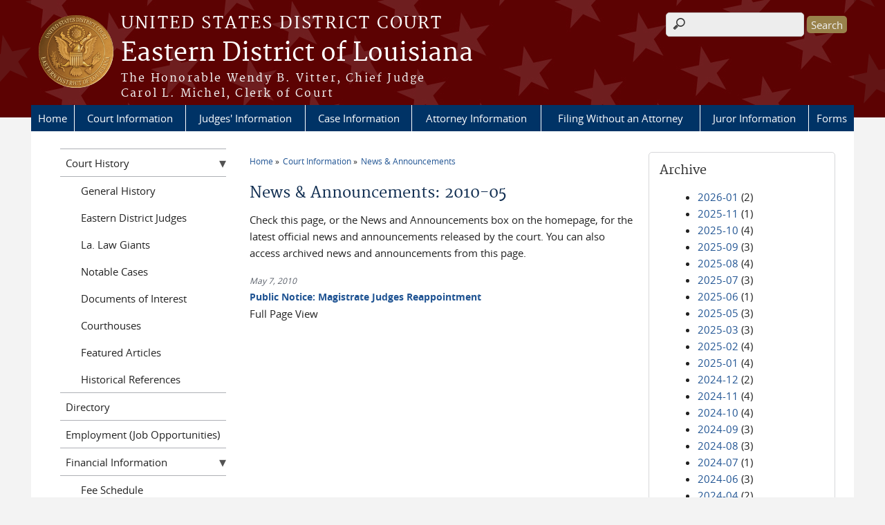

--- FILE ---
content_type: text/html; charset=utf-8
request_url: https://www.laed.uscourts.gov/news/2010-05?page=0%2C0%2C0
body_size: 33913
content:
<!DOCTYPE html>
  <!--[if IEMobile 7]><html class="no-js ie iem7" lang="en" dir="ltr"><![endif]-->
  <!--[if lte IE 6]><html class="no-js ie lt-ie9 lt-ie8 lt-ie7" lang="en" dir="ltr"><![endif]-->
  <!--[if (IE 7)&(!IEMobile)]><html class="no-js ie lt-ie9 lt-ie8" lang="en" dir="ltr"><![endif]-->
  <!--[if IE 8]><html class="no-js ie lt-ie9" lang="en" dir="ltr"><![endif]-->
  <!--[if (gte IE 9)|(gt IEMobile 7)]><html class="no-js ie" lang="en" dir="ltr" prefix="content: http://purl.org/rss/1.0/modules/content/ dc: http://purl.org/dc/terms/ foaf: http://xmlns.com/foaf/0.1/ og: http://ogp.me/ns# rdfs: http://www.w3.org/2000/01/rdf-schema# sioc: http://rdfs.org/sioc/ns# sioct: http://rdfs.org/sioc/types# skos: http://www.w3.org/2004/02/skos/core# xsd: http://www.w3.org/2001/XMLSchema#"><![endif]-->
  <!--[if !IE]><!--><html class="no-js" lang="en" dir="ltr" prefix="content: http://purl.org/rss/1.0/modules/content/ dc: http://purl.org/dc/terms/ foaf: http://xmlns.com/foaf/0.1/ og: http://ogp.me/ns# rdfs: http://www.w3.org/2000/01/rdf-schema# sioc: http://rdfs.org/sioc/ns# sioct: http://rdfs.org/sioc/types# skos: http://www.w3.org/2004/02/skos/core# xsd: http://www.w3.org/2001/XMLSchema#"><!--<![endif]-->
<head>
  <meta http-equiv="X-UA-Compatible" content="IE=9; IE=8; IE=7" />
<meta charset="utf-8" />
<meta name="Generator" content="Drupal 7 (http://drupal.org)" />
<link rel="shortcut icon" href="https://www.laed.uscourts.gov/sites/all/themes/district/favicon.ico" type="image/vnd.microsoft.icon" />
<link rel="profile" href="http://www.w3.org/1999/xhtml/vocab" />
<meta name="HandheldFriendly" content="true" />
<meta name="MobileOptimized" content="width" />
<meta http-equiv="cleartype" content="on" />
<link rel="apple-touch-icon" href="https://www.laed.uscourts.gov/sites/all/themes/cstbase/apple-touch-icon-114x114.png" sizes="114x114" />
<link rel="apple-touch-icon" href="https://www.laed.uscourts.gov/sites/all/themes/cstbase/apple-touch-icon-57x57.png" sizes="57x57" />
<link rel="apple-touch-icon" href="https://www.laed.uscourts.gov/sites/all/themes/cstbase/apple-touch-icon-60x60.png" sizes="60x60" />
<link rel="apple-touch-icon" href="https://www.laed.uscourts.gov/sites/all/themes/cstbase/apple-touch-icon-72x72.png" sizes="72x72" />
<link rel="apple-touch-icon" href="https://www.laed.uscourts.gov/sites/all/themes/cstbase/apple-touch-icon-76x76.png" sizes="76x76" />
<link rel="apple-touch-icon-precomposed" href="https://www.laed.uscourts.gov/sites/all/themes/cstbase/apple-touch-icon-precomposed-114x114.png" sizes="114x114" />
<link rel="apple-touch-icon-precomposed" href="https://www.laed.uscourts.gov/sites/all/themes/cstbase/apple-touch-icon-precomposed-152x152.png" sizes="152x152" />
<link rel="apple-touch-icon-precomposed" href="https://www.laed.uscourts.gov/sites/all/themes/cstbase/apple-touch-icon-precomposed-196x196.png" sizes="196x196" />
<link rel="apple-touch-icon-precomposed" href="https://www.laed.uscourts.gov/sites/all/themes/cstbase/apple-touch-icon-precomposed-72x72.png" sizes="72x72" />
<link rel="apple-touch-icon-precomposed" href="https://www.laed.uscourts.gov/sites/all/themes/cstbase/apple-touch-icon-precomposed.png" />
<link rel="apple-touch-icon" href="https://www.laed.uscourts.gov/sites/all/themes/cstbase/apple-touch-icon.png" />
<meta name="viewport" content="width=device-width" />
  <title>News &amp; Announcements: 2010-05 | Eastern District of Louisiana | United States District Court</title>
  <link type="text/css" rel="stylesheet" href="https://www.laed.uscourts.gov/sites/default/files/css/css_Mw4nKcbN0T2Wh2G11VQk9NdFmdEESwkdz3orjbGPYBI.css" media="all" />
<link type="text/css" rel="stylesheet" href="https://www.laed.uscourts.gov/sites/default/files/css/css_fTuu27veJEiMRhcgUugP0N4GIWcC9KAXENRsCcMwHOg.css" media="all" />
<link type="text/css" rel="stylesheet" href="https://www.laed.uscourts.gov/sites/default/files/css/css_rgXO5eE1yno7YH4Boy6DB_LEbC6bR3P9YwfK67VdSYQ.css" media="all" />

<!--[if lte IE 8]>
<link type="text/css" rel="stylesheet" href="https://www.laed.uscourts.gov/sites/default/files/css/css_fk26jB7uEL4i8OtYiUVpozOnkpRkt5fDIeRWOr6vDHc.css" media="all" />
<![endif]-->
<link type="text/css" rel="stylesheet" href="https://www.laed.uscourts.gov/sites/default/files/css/css_lYxNoSUPtqBMeF-_W6UxbWJ9YuIBh98oD25x0YYe_V0.css" media="all" />
  <script src="https://www.laed.uscourts.gov/sites/all/libraries/modernizr/modernizr.custom.45361.js?t8z5om"></script>
<script src="https://www.laed.uscourts.gov/sites/default/files/js/js_XsSxoTOBDPOtLH-Q6kQ8ccMnoKhlI6agpyGWt0YyFAc.js"></script>
<script src="https://www.laed.uscourts.gov/sites/default/files/js/js_erekGcfFPvg0GIwG9hATyKL64m3Gp2uRF9EwRB4P75E.js"></script>
<script src="https://www.laed.uscourts.gov/sites/default/files/js/js_q_JFYncLOytTz6hVtzm7jIcWwQHFEskEAsYu-WLc2c4.js"></script>

<!--[if (gte IE 6)&(lte IE 8)]>
<script src="https://www.laed.uscourts.gov/sites/default/files/js/js_1tOJ_tMXPCK9OEdh--u9IXm-elaNjfd2web5BNHkKhs.js"></script>
<![endif]-->
<script src="https://www.laed.uscourts.gov/sites/default/files/js/js_Rmz2WmFS2KateXUGA5McBxZ0jTxE5mV5UUforeJx7Qo.js"></script>
<script src="https://www.laed.uscourts.gov/sites/default/files/js/js_iMpxT-8tiJ7X23lwuZdH_hllveIBN59o_QHYQHK8y8k.js"></script>
<script>jQuery.extend(Drupal.settings, {"basePath":"\/","pathPrefix":"","setHasJsCookie":0,"colorbox":{"transition":"fade","speed":"100","opacity":"0.75","slideshow":true,"slideshowAuto":true,"slideshowSpeed":"1500","slideshowStart":"start slideshow","slideshowStop":"stop slideshow","current":"{current} of {total}","previous":"\u00ab Prev","next":"Next \u00bb","close":"Close","overlayClose":true,"returnFocus":true,"maxWidth":"95%","maxHeight":"95%","initialWidth":"500","initialHeight":"400","fixed":false,"scrolling":false,"mobiledetect":false,"mobiledevicewidth":"480px","file_public_path":"\/sites\/default\/files","specificPagesDefaultValue":"admin*\nimagebrowser*\nimg_assist*\nimce*\nnode\/add\/*\nnode\/*\/edit\nprint\/*\nprintpdf\/*\nsystem\/ajax\nsystem\/ajax\/*"},"custom_search":{"form_target":"_self","solr":0},"responsive_menus":[{"selectors":"#main-menu, .l-region--header .menu-name-main-menu, #block-system-main-menu","container":"body","trigger_txt":"\u0026#8801; MENU","close_txt":"X CLOSE","close_size":"1em","position":"left","media_size":"960","show_children":"1","expand_children":"1","expand_txt":"\u25bc","contract_txt":"\u25b2","remove_attrs":"1","responsive_menus_style":"mean_menu"}],"us_courts_extlink":{"extlink_default_text":"You are now leaving the website of the Eastern District of Louisiana. The link below contains information created and maintained by other public and private organizations.\r\n\r\nThis link is provided for the user\u0027s convenience. The Eastern District of Louisiana does not control or guarantee the accuracy, relevance, timeliness, or completeness of this outside information; nor does it control or guarantee the ongoing availability, maintenance, or security of this Internet site. Further, the inclusion of links is not intended to reflect their importance or to endorse any views expressed, or products or services offered, on these outside sites, or the organizations sponsoring the sites."},"urlIsAjaxTrusted":{"\/news\/2010-05?page=0%2C0%2C0":true},"extlink":{"extTarget":"_blank","extClass":0,"extLabel":"(link is external)","extImgClass":0,"extIconPlacement":0,"extSubdomains":0,"extExclude":"(laed\\.uscourts\\.gov)|(-admin\\.jdc\\.ao\\.dcn)|(-dev\\.jdc\\.ao\\.dcn)|(10\\.160\\.8\\.97)|(www\\.laed\\.circ5\\.dcn)","extInclude":"","extCssExclude":"","extCssExplicit":"","extAlert":"_blank","extAlertText":"You are now leaving the website of the Eastern District of Louisiana. The link below contains information created and maintained by other public and private organizations.\r\n\r\nThis link is provided for the user\u0027s convenience. The Eastern District of Louisiana does not control or guarantee the accuracy, relevance, timeliness, or completeness of this outside information; nor does it control or guarantee the ongoing availability, maintenance, or security of this Internet site. Further, the inclusion of links is not intended to reflect their importance or to endorse any views expressed, or products or services offered, on these outside sites, or the organizations sponsoring the sites.","mailtoClass":0,"mailtoLabel":"(link sends e-mail)","extUseFontAwesome":false}});</script>
</head>
<body class="html not-front not-logged-in page-news page-news-2010-05 section-news">
  <a href="#main-content" class="element-invisible element-focusable">Skip to main content</a>
    <div id="header-outline">
<div id="page-wrapper">
  <div class="l-page has-two-sidebars has-sidebar-first has-sidebar-second">

    <!-- Header -->
    <header class="l-header" role="banner">
      <div class="l-branding">
                  <a href="/" title="Home" rel="home" class="site-logo"><img src="https://www.laed.uscourts.gov/sites/default/files/Eastern_district_Lousiana_seal_v1_AG_126px_0.png" alt="Home" /></a>
        
        <div class="court-info">
                      <h1 class="court-title"><a href="/" title="Home" rel="home"><span>United States District Court</span></a></h1>
          
          
                          <h2 class="site-name">
                <a href="/" title="Home" rel="home">
                                    Eastern District of Louisiana                </a>
              </h2>
            
                          <h1 class="site-slogan">
                <a href="/" title="Home" rel="home"><span>The Honorable Wendy B. Vitter, Chief Judge<br />Carol L. Michel, Clerk of Court</span></a>
              </h1>
            
                  </div>

              </div>

        <div class="l-region l-region--header">
    <div id="block-search-form" role="search" class="block block--search block--search-form">
        <div class="block__content">
    <form class="search-form search-block-form" role="search" action="/news/2010-05?page=0%2C0%2C0" method="post" id="search-block-form" accept-charset="UTF-8"><div><div class="container-inline">
      <h2 class="element-invisible">Search form</h2>
    <div class="form-item form-type-textfield form-item-search-block-form">
  <label class="element-invisible" for="edit-search-block-form--2">Search this site </label>
 <input title="Enter the terms you wish to search for." class="custom-search-box form-text" placeholder="" type="text" id="edit-search-block-form--2" name="search_block_form" value="" size="15" maxlength="128" />
</div>
<div class="form-actions form-wrapper" id="edit-actions"><input type="submit" id="edit-submit" name="op" value="Search" class="form-submit" /></div><input type="hidden" name="form_build_id" value="form-l5x4Io7kvCZrP9f4t_tIiWSPVluGSaBxwGUYgxwo-WA" />
<input type="hidden" name="form_id" value="search_block_form" />
</div>
</div></form>  </div>
</div>
<div id="block-us-courts-stock-font-resizer" class="block block--us-courts-stock text-resizer-block block--us-courts-stock-font-resizer">
        <div class="block__content">
    <div class="resizer-wrap clearfix">
	<span>Text Size: </span>
	<ul class="resizer">
		<li class="decrease-font"><a href="#">Decrease font size</a></li>
		<li class="reset-font"><a href="#">Reset font size</a></li>
		<li class="increase-font"><a href="#">Increase font size</a></li>
	</ul>
</div>  </div>
</div>
<nav id="block-menu-block-us-courts-menu-blocks-main-nav" role="navigation" class="block block--menu-block block--menu-block-us-courts-menu-blocks-main-nav">
      
  <div class="menu-block-wrapper menu-block-us_courts_menu_blocks_main_nav menu-name-main-menu parent-mlid-0 menu-level-1">
  <ul class="menu"><li class="first leaf menu-mlid-580"><a href="/" class="#header .LAEDcustom">Home</a></li>
<li class="expanded active-trail menu-mlid-436"><a href="/court-information" class="active-trail">Court Information</a><ul class="menu"><li class="first leaf has-children menu-mlid-1347"><a href="/court-history">Court History</a></li>
<li class="leaf menu-mlid-1278"><a href="/court-information/court-directory">Directory</a></li>
<li class="leaf menu-mlid-722"><a href="/jobs/jobs.htm">Employment (Job Opportunities)</a></li>
<li class="leaf has-children menu-mlid-1097"><a href="/financial-information">Financial Information</a></li>
<li class="leaf menu-mlid-1087"><a href="/court-information/faq">Frequently Asked Questions</a></li>
<li class="leaf menu-mlid-1080"><a href="/court-info/court-holidays">Hours &amp; Holidays</a></li>
<li class="leaf has-children menu-mlid-1079"><a href="/content/accessing-court">Location &amp; Directions</a></li>
<li class="leaf menu-mlid-807"><a href="/court-information/naturalization">Naturalization</a></li>
<li class="leaf active-trail menu-mlid-721"><a href="/news" class="active-trail active">News &amp; Announcements</a></li>
<li class="leaf menu-mlid-597"><a href="/court-information/outreach">Outreach</a></li>
<li class="leaf menu-mlid-1235"><a href="/court-information/panama-canal-zone">Panama Canal Zone</a></li>
<li class="leaf menu-mlid-607"><a href="/court-information/parish-info">Parish Information</a></li>
<li class="leaf menu-mlid-720"><a href="/court-information/parking-and-accessibility">Parking &amp; Accessibility</a></li>
<li class="last leaf menu-mlid-808"><a href="/court-information/security-electronic-devices-policy">Security &amp; Electronic Devices Policy</a></li>
</ul></li>
<li class="expanded menu-mlid-445"><a href="/judges-information">Judges&#039; Information</a><ul class="menu"><li class="first leaf menu-mlid-709"><a href="/judges-information/district-judges">District Judges</a></li>
<li class="leaf menu-mlid-710"><a href="/judges-information/magistrate-judges">Magistrate Judges</a></li>
<li class="leaf menu-mlid-723"><a href="/cases/motions/MoHear.htm">Motion Submission &amp; Oral Argument Dates</a></li>
<li class="leaf menu-mlid-683"><a href="/case-information/case-opinions">Case Opinions</a></li>
<li class="leaf menu-mlid-5827"><a href="/judges-information/judicial-seminar-disclosures">Judicial Seminar Disclosures</a></li>
<li class="last leaf menu-mlid-767"><a href="/judicial-misconduct-disability">Judicial Misconduct &amp; Disability</a></li>
</ul></li>
<li class="expanded menu-mlid-449"><a href="/case-information">Case Information</a><ul class="menu"><li class="first leaf has-children menu-mlid-634"><a href="/case-information/electronic-filing">CM/ECF - Electronic Filing</a></li>
<li class="leaf has-children menu-mlid-883"><a href="/case-information/pacer">PACER</a></li>
<li class="leaf menu-mlid-770"><a href="/case-information/mdl-mass-class-action">Cases of Interest</a></li>
<li class="leaf menu-mlid-882"><a href="/case-information/case-opinions">Case Opinions</a></li>
<li class="leaf menu-mlid-5826"><a href="/case-information/orders-citing-internet-resources">Orders Citing Internet Resources</a></li>
<li class="leaf menu-mlid-682"><a href="/case-information/archived-cases">Archived Cases</a></li>
<li class="leaf has-children menu-mlid-771"><a href="/case-information/court-reporter-services-transcripts">Court Reporter Services &amp; Transcripts</a></li>
<li class="leaf menu-mlid-769"><a href="/CASES/fee.htm">Fee Schedule</a></li>
<li class="last leaf menu-mlid-1236"><a href="https://ecf.laed.uscourts.gov/cgi-bin/rss_outside.pl">RSS Feed</a></li>
</ul></li>
<li class="expanded menu-mlid-616"><a href="/attorney-information">Attorney Information</a><ul class="menu"><li class="first leaf has-children menu-mlid-772"><a href="/attorney-information/admissions-registration">Admissions &amp; E-Filing Privileges</a></li>
<li class="leaf menu-mlid-10140"><a href="/attorney-reinstatement">Attorney Reinstatement</a></li>
<li class="leaf menu-mlid-7286"><a href="/attorney-information/disciplinary-cases">Disciplinary Cases</a></li>
<li class="leaf menu-mlid-781"><a href="/attorney-information/attorney-conference-center">Attorney Conference Center</a></li>
<li class="leaf has-children menu-mlid-718"><a href="/attorney-information/courtroom-technology">Technology &amp; Facilities</a></li>
<li class="leaf menu-mlid-455"><a href="/criminal-justice-act-info">Criminal Justice Act</a></li>
<li class="leaf menu-mlid-10200"><a href="/guardian-ad-litem">Guardian Ad Litem</a></li>
<li class="leaf has-children menu-mlid-440"><a href="/localrules/localrules.htm">Local Rules &amp; General Orders</a></li>
<li class="leaf menu-mlid-5769"><a href="/forms/all-forms">Local Forms</a></li>
<li class="leaf menu-mlid-773"><a href="/attorney-information/pro-hac-vice">Pro Hac Vice</a></li>
<li class="leaf menu-mlid-879"><a href="/attorney-information/faq">Frequently Asked Questions</a></li>
<li class="leaf menu-mlid-950"><a href="/attorney-information/electronic-filing">Electronic Filing</a></li>
<li class="last leaf menu-mlid-794"><a href="http://www.lb5.uscourts.gov/juryinstructions/" target="_blank">Fifth Circuit Pattern Jury Instructions</a></li>
</ul></li>
<li class="expanded menu-mlid-451"><a href="/filing-without-attorney-pro-se">Filing Without an Attorney</a><ul class="menu"><li class="first leaf menu-mlid-10060"><a href="https://www.laed.uscourts.gov/filing-without-attorney-pro-se">Filing Without an Attorney</a></li>
<li class="leaf menu-mlid-10055"><a href="/pro-se/pro-se-unit">Pro Se Unit</a></li>
<li class="leaf menu-mlid-8107"><a href="https://www.fedbar.org/wp-content/uploads/2019/12/Pro-Se-Handbook-APPROVED-v2019-2.pdf">Representing Yourself in Federal District Court</a></li>
<li class="leaf menu-mlid-10056"><a href="/pro-se/federal-and-local-rules-civil-procedure">Federal and Local Rules of Civil Procedure</a></li>
<li class="leaf menu-mlid-10057"><a href="/pro-se/frequently-asked-questions">Frequently Asked Questions</a></li>
<li class="leaf menu-mlid-10059"><a href="/content/electronic-document-submission-system-edss">Electronic Document Submission System (EDSS)</a></li>
<li class="leaf has-children menu-mlid-785"><a href="/pro-se/civil-complaint-forms">Civil Complaint and Habeas Petition Forms</a></li>
<li class="leaf has-children menu-mlid-784"><a href="/pro-se/civil-pleading-forms">Civil Pleading Forms</a></li>
<li class="leaf has-children menu-mlid-10074"><a href="/pro-se/criminal-pleading-forms">Criminal Pleading Forms</a></li>
<li class="leaf menu-mlid-953"><a href="/forms/all-forms/pro_se">Other Forms</a></li>
<li class="leaf menu-mlid-4687"><a href="http://www.uscourts.gov/forms/pro-se-forms">National Forms</a></li>
<li class="last leaf menu-mlid-954"><a href="/pro-se/legal-services-information">Legal Services Information</a></li>
</ul></li>
<li class="expanded menu-mlid-456"><a href="/jury-information">Juror Information</a><ul class="menu"><li class="first leaf menu-mlid-9153"><a href="https://www.laed.uscourts.gov/important-reporting-information" class="red-menu-item">Important Reporting Information</a></li>
<li class="leaf menu-mlid-795"><a href="https://ejuror1.uscourts.gov/laed" class="green-menu-item" target="_blank">eJuror Login »</a></li>
<li class="leaf menu-mlid-1091"><a href="/jury-information/jury-scams" class="blue-menu-item">Jury Duty Scams</a></li>
<li class="leaf menu-mlid-1237"><a href="/jury-information/ejuror-faq">eJuror Help</a></li>
<li class="leaf has-children menu-mlid-799"><a href="/jury-information/faq">Frequently Asked Questions About Jury Service</a></li>
<li class="leaf has-children menu-mlid-787"><a href="/jury-information/petit-jury">Petit Jury</a></li>
<li class="leaf menu-mlid-788"><a href="/jury-information/grand-jury">Grand Jury</a></li>
<li class="leaf menu-mlid-1246"><a href="/jury-information/general-instructions-reporting-jury-service">General Instructions for Reporting to Jury Service</a></li>
<li class="leaf menu-mlid-1243"><a href="/court-information/court-location">Court Location</a></li>
<li class="leaf menu-mlid-1244"><a href="http://www.laed.uscourts.gov/court-information/security-electronic-devices-policy">Guidelines for Courthouse Entry</a></li>
<li class="leaf menu-mlid-786"><a href="/jury-information/parking-jury-duty">Parking</a></li>
<li class="leaf menu-mlid-1241"><a href="/jury-information/payment">Payment</a></li>
<li class="leaf menu-mlid-1238"><a href="/jury-information/requests-be-excused">Requests to Be Excused</a></li>
<li class="leaf menu-mlid-789"><a href="/jury-information/contacting-jury">Contacting the Jury Section</a></li>
<li class="leaf menu-mlid-790"><a href="/jury-information/protection-jurors-employment-and-message-employers">Protection of Jurors&#039; Employment and Messsage to Employers</a></li>
<li class="leaf menu-mlid-791"><a href="/jury-information/jury-selection-process">Public Notice: Process by Which Names Are Drawn for Jury Service</a></li>
<li class="last leaf has-children menu-mlid-792"><a href="/jury-information/jury-plan">Public Notice: Jury Plan</a></li>
</ul></li>
<li class="last expanded menu-mlid-443"><a href="/forms">Forms</a><ul class="menu"><li class="first leaf menu-mlid-444"><a href="/forms/all-forms"> All Local Forms</a></li>
<li class="leaf menu-mlid-1247"><a href="/forms/all-forms/attorney_reg">Attorney Registration</a></li>
<li class="leaf menu-mlid-1248"><a href="/forms/all-forms/Civil_Criminal_Subpoena">Civil &amp; Criminal Subpoena</a></li>
<li class="leaf menu-mlid-1249"><a href="/forms/all-forms/Civil_Summons">Civil Summons and Waiver of Service</a></li>
<li class="leaf menu-mlid-1250"><a href="/forms/all-forms/closed_rec">Closed Records</a></li>
<li class="leaf menu-mlid-1251"><a href="/forms/all-forms/financial">Financial</a></li>
<li class="leaf menu-mlid-1252"><a href="/forms/all-forms/miscellaneous">Miscellaneous</a></li>
<li class="last leaf menu-mlid-1253"><a href="/forms/all-forms/pro_se">Pro Se</a></li>
</ul></li>
</ul></div>
</nav>
  </div>
          </header>

    <!-- Main Content -->
    <div id="main-content-wrapper">
      <div class="l-main">
                
        <!-- Front page welcome message -->

        <div class="l-welcome">
                            </div>

        <!-- Main Content -->
        <div class="l-content" role="main">

          
          <h2 class="element-invisible">You are here</h2><ul class="breadcrumb"><li><a href="/">Home</a></li><li><a href="/court-information">Court Information</a></li><li><a href="/news">News & Announcements</a></li></ul>            <a id="main-content"></a>
          
                      <h1 id="page-title">
              News &amp; Announcements: 2010-05            </h1>
          
                                        
                      <div class="view view-news view-id-news view-display-id-page news-listing-page view-dom-id-91198ed52283bbf36d158ac6b287fde8">
            <div class="view-header">
      <p>Check this page, or the News and Announcements box on the homepage, for the latest official news and announcements released by the court. You can also access archived news and announcements from this page.</p>
    </div>
  
  
  
      <div class="view-content">
        <div class="views-row views-row-1 views-row-odd views-row-first views-row-last">
      
  <div class="views-field views-field-field-news-date">        <div class="field-content"><span  property="dc:date" datatype="xsd:dateTime" content="2010-05-07T00:00:00-05:00" class="date-display-single">May 7, 2010</span></div>  </div>  
  <div class="views-field views-field-title">        <span class="field-content"><a href="/news/public-notice-magistrate-judges-reappointment">Public Notice: Magistrate Judges Reappointment</a></span>  </div>  
  <div class="views-field views-field-body">        <div class="field-content">Full Page View

</div>  </div>  </div>
    </div>
  
  
  
  
  
  
</div>          
                    </div>
          <aside class="l-region l-region--sidebar-second">
    <div id="block-views-news-archive-block" class="block block--views border_white block--views-news-archive-block">
        <h2 class="block__title">Archive</h2>
      <div class="block__content">
    <div class="view view-news view-id-news view-display-id-archive_block view-dom-id-140bec429878fa7df892a0564a5ec119">
        
  
  
      <div class="view-content">
      <div class="item-list">
  <ul class="views-summary">
      <li><a href="/news/2026-01">2026-01</a>
              (2)
          </li>
      <li><a href="/news/2025-11">2025-11</a>
              (1)
          </li>
      <li><a href="/news/2025-10">2025-10</a>
              (4)
          </li>
      <li><a href="/news/2025-09">2025-09</a>
              (3)
          </li>
      <li><a href="/news/2025-08">2025-08</a>
              (4)
          </li>
      <li><a href="/news/2025-07">2025-07</a>
              (3)
          </li>
      <li><a href="/news/2025-06">2025-06</a>
              (1)
          </li>
      <li><a href="/news/2025-05">2025-05</a>
              (3)
          </li>
      <li><a href="/news/2025-03">2025-03</a>
              (3)
          </li>
      <li><a href="/news/2025-02">2025-02</a>
              (4)
          </li>
      <li><a href="/news/2025-01">2025-01</a>
              (4)
          </li>
      <li><a href="/news/2024-12">2024-12</a>
              (2)
          </li>
      <li><a href="/news/2024-11">2024-11</a>
              (4)
          </li>
      <li><a href="/news/2024-10">2024-10</a>
              (4)
          </li>
      <li><a href="/news/2024-09">2024-09</a>
              (3)
          </li>
      <li><a href="/news/2024-08">2024-08</a>
              (3)
          </li>
      <li><a href="/news/2024-07">2024-07</a>
              (1)
          </li>
      <li><a href="/news/2024-06">2024-06</a>
              (3)
          </li>
      <li><a href="/news/2024-04">2024-04</a>
              (2)
          </li>
      <li><a href="/news/2024-03">2024-03</a>
              (3)
          </li>
      <li><a href="/news/2024-02">2024-02</a>
              (3)
          </li>
      <li><a href="/news/2024-01">2024-01</a>
              (2)
          </li>
      <li><a href="/news/2023-12">2023-12</a>
              (4)
          </li>
      <li><a href="/news/2023-11">2023-11</a>
              (4)
          </li>
      <li><a href="/news/2023-10">2023-10</a>
              (1)
          </li>
      <li><a href="/news/2023-09">2023-09</a>
              (5)
          </li>
      <li><a href="/news/2023-08">2023-08</a>
              (2)
          </li>
      <li><a href="/news/2023-07">2023-07</a>
              (1)
          </li>
      <li><a href="/news/2023-06">2023-06</a>
              (5)
          </li>
      <li><a href="/news/2023-05">2023-05</a>
              (5)
          </li>
    </ul>
</div>
    </div>
  
      <h2 class="element-invisible">Pages</h2><ul class="pager"><li class="pager__item pager__item--current">1</li>
<li class="pager__item"><a title="Go to page 2" href="/news/2010-05?page=0%2C0%2C1">2</a></li>
<li class="pager__item"><a title="Go to page 3" href="/news/2010-05?page=0%2C0%2C2">3</a></li>
<li class="pager__item"><a title="Go to page 4" href="/news/2010-05?page=0%2C0%2C3">4</a></li>
<li class="pager__item"><a title="Go to page 5" href="/news/2010-05?page=0%2C0%2C4">5</a></li>
<li class="pager__item"><a title="Go to page 6" href="/news/2010-05?page=0%2C0%2C5">6</a></li>
<li class="pager__item"><a title="Go to page 7" href="/news/2010-05?page=0%2C0%2C6">7</a></li>
<li class="pager__item pager__item--next"><a title="Go to next page" href="/news/2010-05?page=0%2C0%2C1">next ›</a></li>
<li class="pager__item pager__item--last"><a title="Go to last page" href="/news/2010-05?page=0%2C0%2C6">last »</a></li>
</ul>  
  
  
  
  
</div>  </div>
</div>
  </aside>
          <aside class="l-region l-region--sidebar-first">
    <nav id="block-menu-block-us-courts-menu-blocks-side-nav" role="navigation" class="block block--menu-block block--menu-block-us-courts-menu-blocks-side-nav">
      
  <div class="menu-block-wrapper menu-block-us_courts_menu_blocks_side_nav menu-name-main-menu parent-mlid-0 menu-level-2">
  <ul class="menu"><li class="first expanded menu-mlid-1347"><a href="/court-history">Court History</a><ul class="menu"><li class="first leaf has-children menu-mlid-4800"><a href="/court-history/general">General History</a></li>
<li class="leaf has-children menu-mlid-4801"><a href="/court-history/judges">Eastern District Judges</a></li>
<li class="leaf menu-mlid-4722"><a href="/court-history/law-giants">La. Law Giants</a></li>
<li class="leaf menu-mlid-4723"><a href="/court-history/notable">Notable Cases</a></li>
<li class="leaf has-children menu-mlid-4724"><a href="/court-history/interesting">Documents of Interest</a></li>
<li class="leaf has-children menu-mlid-4799"><a href="/court-history/courthouses">Courthouses</a></li>
<li class="leaf has-children menu-mlid-4803"><a href="/court-history/featured">Featured Articles</a></li>
<li class="last leaf menu-mlid-4806"><a href="/court-history/references">Historical References</a></li>
</ul></li>
<li class="leaf menu-mlid-1278"><a href="/court-information/court-directory">Directory</a></li>
<li class="leaf menu-mlid-722"><a href="/jobs/jobs.htm">Employment (Job Opportunities)</a></li>
<li class="expanded menu-mlid-1097"><a href="/financial-information">Financial Information</a><ul class="menu"><li class="first leaf menu-mlid-1226"><a href="/CASES/fee.htm">Fee Schedule</a></li>
<li class="leaf menu-mlid-1227"><a href="/financial-information/payment-methods">Payment Methods</a></li>
<li class="leaf menu-mlid-1228"><a href="/financial-information/pay.gov">Pay.gov</a></li>
<li class="leaf menu-mlid-1232"><a href="/financial-information/post-judgment-interest-rates">Post Judgment Interest Rates</a></li>
<li class="leaf menu-mlid-1229"><a href="/financial-information/registry-fund-investments">Registry Fund Investments</a></li>
<li class="last leaf menu-mlid-1233"><a href="/financial-information/faq">Financial FAQ</a></li>
</ul></li>
<li class="leaf menu-mlid-1087"><a href="/court-information/faq">Frequently Asked Questions</a></li>
<li class="leaf menu-mlid-1080"><a href="/court-info/court-holidays">Hours &amp; Holidays</a></li>
<li class="expanded menu-mlid-1079"><a href="/content/accessing-court">Location &amp; Directions</a><ul class="menu"><li class="first leaf menu-mlid-1092"><a href="/court-information/regional-map">Regional Map</a></li>
<li class="last leaf menu-mlid-1093"><a href="/court-information/downtown-map">Downtown Map</a></li>
</ul></li>
<li class="leaf menu-mlid-807"><a href="/court-information/naturalization">Naturalization</a></li>
<li class="leaf active-trail menu-mlid-721"><a href="/news" class="active-trail active">News &amp; Announcements</a></li>
<li class="leaf menu-mlid-597"><a href="/court-information/outreach">Outreach</a></li>
<li class="leaf menu-mlid-1235"><a href="/court-information/panama-canal-zone">Panama Canal Zone</a></li>
<li class="leaf menu-mlid-607"><a href="/court-information/parish-info">Parish Information</a></li>
<li class="leaf menu-mlid-720"><a href="/court-information/parking-and-accessibility">Parking &amp; Accessibility</a></li>
<li class="last leaf menu-mlid-808"><a href="/court-information/security-electronic-devices-policy">Security &amp; Electronic Devices Policy</a></li>
</ul></div>
</nav>
  </aside>


        <!-- Triptych -->
        <div class="l-triptych">
                                      </div>

      </div>
    </div>

     <!-- Footer -->
    <footer class="l-footer" role="contentinfo">
        <div class="l-region l-region--footer">
    <div id="block-nodeblock-nb-footer-coptright" class="block block--nodeblock block--nodeblock-nb-footer-coptright">
        <div class="block__content">
    <div id="node-38" class="node node--node-block node--full node--node-block--full clearfix" about="/content/footer-copyright" typeof="sioc:Item foaf:Document" role="article" class="node node--node-block node--full node--node-block--full">

        <span property="dc:title" content="Footer (left): Home" class="rdf-meta element-hidden"></span><span property="sioc:num_replies" content="0" datatype="xsd:integer" class="rdf-meta element-hidden"></span>
  
  <div class="content" class="node__content">
    <div class="field field--name-body field--type-text-with-summary field--label-hidden"><div class="field__items"><div class="field__item even" property="content:encoded"><p><a class="ql-first" href="/">Home</a> | <a href="/feedback">Feedback</a> | <a href="http://www.uscourts.gov/Common/Glossary.aspx" target="_blank">Glossary of Legal Terms</a> | <a class="ql-last" href="/court-information/faq">FAQs</a></p>
</div></div></div>  </div>

  
  
</div>
  </div>
</div>
<div id="block-nodeblock-nb-footer-quick-links" class="block block--nodeblock block--nodeblock-nb-footer-quick-links">
        <div class="block__content">
    <div id="node-33" class="node node--node-block node--full node--node-block--full clearfix" about="/content/footer-right-quick-links" typeof="sioc:Item foaf:Document" role="article" class="node node--node-block node--full node--node-block--full">

        <span property="dc:title" content="Footer (right): Quick links" class="rdf-meta element-hidden"></span><span property="sioc:num_replies" content="0" datatype="xsd:integer" class="rdf-meta element-hidden"></span>
  
  <div class="content" class="node__content">
    <div class="field field--name-body field--type-text-with-summary field--label-hidden"><div class="field__items"><div class="field__item even" property="content:encoded"><p><a class="ql-first" href="/privacy-policy/">Privacy And Security Policy</a>|<a class="ql-last" href="/browsealoud-information/">BrowseAloud</a></p>
</div></div></div>  </div>

  
  
</div>
  </div>
</div>
  </div>
    </footer>

  </div>
</div>
</div>
  <script src="https://www.laed.uscourts.gov/sites/default/files/js/js_zdarJUx7egovvo7K2yO1fmKnRe7E29CRNGZdMpw9cwg.js"></script>
</body>
</html>


--- FILE ---
content_type: text/css
request_url: https://www.laed.uscourts.gov/sites/default/files/css/css_rgXO5eE1yno7YH4Boy6DB_LEbC6bR3P9YwfK67VdSYQ.css
body_size: 67819
content:
article,aside,details,figcaption,figure,footer,header,hgroup,main,nav,section,summary{display:block;}audio,canvas,video{display:inline-block;*display:inline;*zoom:1;}audio:not([controls]){display:none;height:0;}[hidden]{display:none;}html{font-size:100%;font-family:sans-serif;-webkit-text-size-adjust:100%;-ms-text-size-adjust:100%;}html,button,input,select,textarea{font-family:sans-serif;}body{margin:0;}a:focus{outline:thin dotted;}a:active,a:hover{outline:0;}h1{font-size:2em;margin:0.67em 0;}h2{font-size:1.5em;margin:0.83em 0;}h3{font-size:1.17em;margin:1em 0;}h4{font-size:1em;margin:1.33em 0;}h5{font-size:0.83em;margin:1.67em 0;}h6{font-size:0.67em;margin:2.33em 0;}abbr[title]{border-bottom:1px dotted;}b,strong{font-weight:bold;}blockquote{margin:1em 40px;}dfn{font-style:italic;}hr{-moz-box-sizing:content-box;box-sizing:content-box;height:0;}mark{background:#ff0;color:#000;}p,pre{margin:1em 0;}code,kbd,pre,samp{font-family:monospace,serif;font-size:1em;}pre{white-space:pre;white-space:pre-wrap;word-wrap:break-word;}q{quotes:"\201C" "\201D" "\2018" "\2019";}q{quotes:none;}q:before,q:after{content:'';content:none;}small{font-size:80%;}sub,sup{font-size:75%;line-height:0;position:relative;vertical-align:baseline;}sup{top:-0.5em;}sub{bottom:-0.25em;}dl,menu,ol,ul{margin:1em 0;}dd{margin:0 0 0 40px;}menu,ol,ul{padding:0 0 0 40px;}nav ul,nav ol{list-style:none;list-style-image:none;}img{border:0;-ms-interpolation-mode:bicubic;}svg:not(:root){overflow:hidden;}figure{margin:0;}form{margin:0;}fieldset{border:1px solid #c0c0c0;margin:0 2px;padding:0.35em 0.625em 0.75em;}legend{border:0;padding:0;white-space:normal;*margin-left:-7px;}button,input,select,textarea{font-family:inherit;font-size:100%;margin:0;vertical-align:baseline;*vertical-align:middle;}button,input{line-height:normal;}button,select{text-transform:none;}button,html input[type="button"],input[type="reset"],input[type="submit"]{-webkit-appearance:button;cursor:pointer;*overflow:visible;}button[disabled],html input[disabled]{cursor:default;}input[type="checkbox"],input[type="radio"]{box-sizing:border-box;padding:0;*height:13px;*width:13px;}input[type="search"]{-webkit-appearance:textfield;-moz-box-sizing:content-box;-webkit-box-sizing:content-box;box-sizing:content-box;}input[type="search"]::-webkit-search-cancel-button,input[type="search"]::-webkit-search-decoration{-webkit-appearance:none;}button::-moz-focus-inner,input::-moz-focus-inner{border:0;padding:0;}textarea{overflow:auto;vertical-align:top;}table{border-collapse:collapse;border-spacing:0;}*,*:after,*:before{-webkit-box-sizing:border-box;-moz-box-sizing:border-box;box-sizing:border-box;*behavior:url(/sites/all/themes/cstbase/behaviors/box-sizing/boxsizing.php);}
@media all and (max-width:800px){#toolbar,#admin-menu{display:none;}html body.toolbar,html body.admin-menu{padding-top:0 !important;margin-top:0 !important;}}
@font-face{font-family:opensans-regular;src:url(/sites/all/themes/cstbase/css/fonts/opensans-regular/opensans-regular-webfont.eot);src:url(/sites/all/themes/cstbase/css/fonts/opensans-regular/opensans-regular-webfont.eot?#iefix) format("embedded-opentype"),url(/sites/all/themes/cstbase/css/fonts/opensans-regular/opensans-regular-webfont.woff) format("woff"),url(/sites/all/themes/cstbase/css/fonts/opensans-regular/opensans-regular-webfont.ttf) format("truetype"),url(/sites/all/themes/cstbase/css/fonts/opensans-regular/opensans-regular-webfont.svg#opensans-regular) format("svg");font-weight:400;font-style:normal;}@media screen and (-webkit-min-device-pixel-ratio:0){@font-face{font-family:opensans-regular;src:url(/sites/all/themes/cstbase/css/fonts/opensans-regular/opensans-regular-webfont.svg#opensans-regular) format("svg");}}@font-face{font-family:opensans-bold;src:url(/sites/all/themes/cstbase/css/fonts/opensans-bold/opensans-bold-webfont.eot);src:url(/sites/all/themes/cstbase/css/fonts/opensans-bold/opensans-bold-webfont.eot?#iefix) format("embedded-opentype"),url(/sites/all/themes/cstbase/css/fonts/opensans-bold/opensans-bold-webfont.woff) format("woff"),url(/sites/all/themes/cstbase/css/fonts/opensans-bold/opensans-bold-webfont.ttf) format("truetype"),url(/sites/all/themes/cstbase/css/fonts/opensans-bold/opensans-bold-webfont.svg#opensans-bold) format("svg");font-weight:600;font-style:normal;}@media screen and (-webkit-min-device-pixel-ratio:0){@font-face{font-family:opensans-bold;src:url(/sites/all/themes/cstbase/css/fonts/opensans-bold/opensans-bold-webfont.svg#opensans-bold) format("svg");}}@font-face{font-family:opensans-italic;src:url(/sites/all/themes/cstbase/css/fonts/opensans-italic/opensans-italic-webfont.eot);src:url(/sites/all/themes/cstbase/css/fonts/opensans-italic/opensans-italic-webfont.eot?#iefix) format("embedded-opentype"),url(/sites/all/themes/cstbase/css/fonts/opensans-italic/opensans-italic-webfont.woff) format("woff"),url(/sites/all/themes/cstbase/css/fonts/opensans-italic/opensans-italic-webfont.ttf) format("truetype"),url(/sites/all/themes/cstbase/css/fonts/opensans-italic/opensans-italic-webfont.svg#opensans-italic) format("svg");font-weight:400;font-style:normal;}@media screen and (-webkit-min-device-pixel-ratio:0){@font-face{font-family:opensans-italic;src:url(/sites/all/themes/cstbase/css/fonts/opensans-italic/opensans-italic-webfont.svg#opensans-italic) format("svg");}}@font-face{font-family:opensans-bolditalic;src:url(/sites/all/themes/cstbase/css/fonts/opensans-bolditalic/opensans-bolditalic-webfont.eot);src:url(/sites/all/themes/cstbase/css/fonts/opensans-bolditalic/opensans-bolditalic-webfont.eot?#iefix) format("embedded-opentype"),url(/sites/all/themes/cstbase/css/fonts/opensans-bolditalic/opensans-bolditalic-webfont.woff) format("woff"),url(/sites/all/themes/cstbase/css/fonts/opensans-bolditalic/opensans-bolditalic-webfont.ttf) format("truetype"),url(/sites/all/themes/cstbase/css/fonts/opensans-bolditalic/opensans-bolditalic-webfont.svg#opensans-bolditalic) format("svg");font-weight:600;font-style:normal;}@media screen and (-webkit-min-device-pixel-ratio:0){@font-face{font-family:opensans-bolditalic;src:url(/sites/all/themes/cstbase/css/fonts/opensans-bolditalic/opensans-bolditalic-webfont.svg#opensans-bolditalic) format("svg");}}@font-face{font-family:merriweather-regular;src:url(/sites/all/themes/cstbase/css/fonts/merriweather-regular/merriweather-regular-webfont.eot);src:url(/sites/all/themes/cstbase/css/fonts/merriweather-regular/merriweather-regular-webfont.eot?#iefix) format("embedded-opentype"),url(/sites/all/themes/cstbase/css/fonts/merriweather-regular/merriweather-regular-webfont.woff) format("woff"),url(/sites/all/themes/cstbase/css/fonts/merriweather-regular/merriweather-regular-webfont.ttf) format("truetype"),url(/sites/all/themes/cstbase/css/fonts/merriweather-regular/merriweather-regular-webfont.svg#merriweather-regular) format("svg");font-weight:300;font-style:normal;}@media screen and (-webkit-min-device-pixel-ratio:0){@font-face{font-family:merriweather-regular;src:url(/sites/all/themes/cstbase/css/fonts/merriweather-regular/merriweather-regular-webfont.svg#merriweather-regular) format("svg");}}@font-face{font-family:merriweather-bold;src:url(/sites/all/themes/cstbase/css/fonts/merriweather-bold/merriweather-bold-webfont.eot);src:url(/sites/all/themes/cstbase/css/fonts/merriweather-bold/merriweather-bold-webfont.eot?#iefix) format("embedded-opentype"),url(/sites/all/themes/cstbase/css/fonts/merriweather-bold/merriweather-bold-webfont.woff) format("woff"),url(/sites/all/themes/cstbase/css/fonts/merriweather-bold/merriweather-bold-webfont.ttf) format("truetype"),url(/sites/all/themes/cstbase/css/fonts/merriweather-bold/merriweather-bold-webfont.svg#merriweather-bold) format("svg");font-weight:300;font-style:normal;}@media screen and (-webkit-min-device-pixel-ratio:0){@font-face{font-family:merriweather-bold;src:url(/sites/all/themes/cstbase/css/fonts/merriweather-bold/merriweather-bold-webfont.svg#merriweather-bold) format("svg");}}@font-face{font-family:merriweather-italic;src:url(/sites/all/themes/cstbase/css/fonts/merriweather-italic/merriweather-italic-webfont.eot);src:url(/sites/all/themes/cstbase/css/fonts/merriweather-italic/merriweather-italic-webfont.eot?#iefix) format("embedded-opentype"),url(/sites/all/themes/cstbase/css/fonts/merriweather-italic/merriweather-italic-webfont.woff) format("woff"),url(/sites/all/themes/cstbase/css/fonts/merriweather-italic/merriweather-italic-webfont.ttf) format("truetype"),url(/sites/all/themes/cstbase/css/fonts/merriweather-italic/merriweather-italic-webfont.svg#merriweather-italic) format("svg");font-weight:300;font-style:normal;}@media screen and (-webkit-min-device-pixel-ratio:0){@font-face{font-family:merriweather-italic;src:url(/sites/all/themes/cstbase/css/fonts/merriweather-italic/merriweather-italic-webfont.svg#merriweather-italic) format("svg");}}@font-face{font-family:merriweather-bolditalic;src:url(/sites/all/themes/cstbase/css/fonts/merriweather-bolditalic/merriweather-bolditalic-webfont.eot);src:url(/sites/all/themes/cstbase/css/fonts/merriweather-bolditalic/merriweather-bolditalic-webfont.eot?#iefix) format("embedded-opentype"),url(/sites/all/themes/cstbase/css/fonts/merriweather-bolditalic/merriweather-bolditalic-webfont.woff) format("woff"),url(/sites/all/themes/cstbase/css/fonts/merriweather-bolditalic/merriweather-bolditalic-webfont.ttf) format("truetype"),url(/sites/all/themes/cstbase/css/fonts/merriweather-bolditalic/merriweather-bolditalic-webfont.svg#merriweather-bolditalic) format("svg");font-weight:300;font-style:normal;}@media screen and (-webkit-min-device-pixel-ratio:0){@font-face{font-family:merriweather-bolditalic;src:url(/sites/all/themes/cstbase/css/fonts/merriweather-bolditalic/merriweather-bolditalic-webfont.svg#merriweather-bolditalic) format("svg");}}input[type=text],input[type=email],input[type=url],input[type=password],textarea{border-top:1px solid #ccc;border-left:1px solid #ccc;border-right:1px solid #eee;border-bottom:1px solid #eee;max-width:100%;}input[type=text]:focus,input[type=email]:focus,input[type=url]:focus,input[type=password]:focus,textarea:focus{outline:0;border-color:#4697e4;}.user-login textarea,.user-login input[type="text"],.user-login input[type="password"]{box-sizing:border-box;margin-bottom:10px;max-width:300px;width:100%;}@media (min-width:768px){.user-login textarea,.user-login input[type="text"],.user-login input[type="password"]{margin-bottom:0;}}input[type="submit"]{background-color:lightgrey;border:none;color:#f1f1f1;height:25px;-webkit-border-radius:5px;-moz-border-radius:5px;-ms-border-radius:5px;-o-border-radius:5px;border-radius:5px;}img,media{max-width:100%;height:auto;}.responsive-container{position:relative;padding-bottom:56.25%;padding-top:30px;height:0;overflow:hidden;}.responsive-container iframe{position:absolute;top:0;left:0;width:100%;height:100%;}@media print{body{padding-top:0 !important;}body #page-wrapper #main-content-wrapper{padding-top:0 !important;}body #page-wrapper #main-content-wrapper .l-region--featured,body #page-wrapper #main-content-wrapper .l-content,body #page-wrapper #main-content-wrapper .l-region--sidebar-first,body #page-wrapper #main-content-wrapper .l-region--sidebar-second,body #page-wrapper #main-content-wrapper .l-region--triptych-first,body #page-wrapper #main-content-wrapper .l-region--triptych-middle,body #page-wrapper #main-content-wrapper .l-region--triptych-last,body #page-wrapper #main-content-wrapper .l-region--sub-content-left,body #page-wrapper #main-content-wrapper .l-region--sub-content-center,body #page-wrapper #main-content-wrapper .l-region--sub-content-right,body #page-wrapper #main-content-wrapper .l-region--footer{display:block;float:none;margin:0;width:100%;}body #page-wrapper #main-content-wrapper .block{margin-bottom:0;}body .l-region--triptych-first nav,body div.l-main div.l-content ul.breadcrumb,body .l-region--header #block-search-form,body .l-region--sidebar-first nav ul.menu,body .l-region--welcome-links,body .usc-btn .usc-btn-icon,body .search-form,body #block-nodeblock-nb-footer-coptright,body #block-nodeblock-nb-footer-quick-links{display:none;}body div,body .l-footer{border:none !important;}}table{border:0.07143em solid #cccccc;*border-collapse:collapsed;border-collapse:collapse;border-spacing:0;display:block;margin-bottom:1.52941em;max-width:100%;width:100%;overflow-x:auto;}table thead tr th{background-color:#eeeeee;}table th,table td{border-top:0.07143em solid #cccccc;padding:0.47059em;text-align:left;}table th{background-color:#eeeeee;font-weight:bold;vertical-align:bottom;}table td{vertical-align:top;}table th + th,table td + td,table th + td,table td + th{border-left:0.07143em solid #cccccc;}table thead:first-child tr th,table thead:first-child tr td{border-top:0;}table tbody{display:table;width:100%;}table tbody + tbody{border-top:0.14286em solid #cccccc;}table thead:first-child tr:first-child th,table tbody:first-child tr:first-child td{border-top:0;}#main-content-wrapper .media-browser table.views-table{border-spacing:1px;width:100%;font-size:11.1px;font-size:0.75rem;}#main-content-wrapper .media-browser table.views-table td{padding:5px;}#main-content-wrapper .media-browser table.views-table td.views-field-uri{word-break:break-all;}#main-content-wrapper .media-browser table.views-table th.views-field-fid-1,#main-content-wrapper .media-browser table.views-table th.views-field-fid{width:28px;}body{color:#212121;font-family:'opensans-regular',sans-serif;font-weight:400;font-style:normal;font-size:12.95px;font-size:0.875rem;line-height:20.35px;line-height:1.375rem;-webkit-text-size-adjust:none;text-rendering:optimizelegibility;}body strong,body b{font-family:'opensans-bold',sans-serif;font-weight:600;font-style:normal;}body i,body em{font-family:'opensans-italic',sans-serif;font-weight:400;font-style:normal;}body i strong,body i b,body em strong,body em b{font-family:'opensans-bolditalic',sans-serif;font-weight:600;font-style:normal;}body strong i,body strong em,body b i,body b em{font-family:'opensans-bolditalic',sans-serif;font-weight:600;font-style:normal;}body p,body ul,body ol,body dl{color:#212121;letter-spacing:0;}body h1,body h2{color:#112e51;font-family:'merriweather-regular',serif;font-weight:300;font-style:normal;}body h1{font-size:22.2px;font-size:1.5rem;line-height:22.2px;line-height:1.5rem;}body h2{font-size:18.5px;font-size:1.25rem;line-height:20.35px;line-height:1.375rem;}body h3{font-size:14.8px;font-size:1rem;line-height:18.5px;line-height:1.25rem;font-family:'opensans-regular',sans-serif;font-weight:400;font-style:normal;}body a{color:#205493;text-decoration:none;}body a:hover,body a:active{color:#112e51;text-decoration:underline;}body ul,body ol{margin:1em;}.blocktheme-lightblue,.blocktheme-lightgray,.blocktheme-yellow{-webkit-border-radius:5px;-moz-border-radius:5px;-ms-border-radius:5px;-o-border-radius:5px;border-radius:5px;padding:1em;margin-bottom:15px;}.blocktheme-lightblue h2.block__title,.blocktheme-lightgray h2.block__title,.blocktheme-yellow h2.block__title{margin-top:0 !important;}.blocktheme-lightblue{background-color:#f1f5f8;}.blocktheme-lightblue h2.block__title{color:#000;}.blocktheme-lightgray{background-color:#aeb0b5;}.blocktheme-lightgray h2.block__title{color:#000;}.blocktheme-yellow{background-color:#faf3e4;}.blocktheme-yellow h2.block__title{color:#000;}div.l-main div.l-content ul.breadcrumb{display:inline-block;position:relative;margin:0;padding:0;font-size:11.1px;font-size:0.75rem;}div.l-main div.l-content ul.breadcrumb li{display:inline-block;position:relative;margin:0 5px 0 0;padding:0;}div.l-main div.l-content ul.breadcrumb li:after{content:" \00bb";}div.l-main div.l-content ul.breadcrumb li:last-of-type{margin-right:0;}div.l-main div.l-content ul.breadcrumb li:last-of-type:after{content:"";}div.l-main div.l-content ul.breadcrumb li a{display:inline-block;}.view .date-nav-wrapper .date-heading{text-align:left;}.view .date-nav-wrapper .date-prev,.view .date-nav-wrapper .date-next{background:#bccbd5;list-style-type:none;}.align-left{float:left;margin-right:15px;margin-bottom:15px;}.align-center{text-align:center;}.align-right{float:right;margin-left:15px;margin-bottom:15px;}div.l-main div.l-content .view-faq .views-row{-webkit-border-radius:5px;-moz-border-radius:5px;-ms-border-radius:5px;-o-border-radius:5px;border-radius:5px;background-color:#f6f5ec;margin:20px;padding:10px;}span.faq-q{font-size:22.2px;font-size:1.5rem;color:#a0b2ae;margin-right:10px;}.view-faq fieldset.answer{border:1px solid #baa37b;margin-top:10px;}.view-faq fieldset.answer a.fieldset-title{color:#baa37b;font-weight:bold;}html.js .view-faq fieldset.collapsed{border-top-width:0;}footer{border-top:3px solid #eeeeee;padding:10px 25px !important;}footer .field__item a{text-decoration:underline;}footer .field__item a:link,footer .field__item a:visited{color:#5b616b;font-size:11.1px;font-size:0.75rem;text-decoration:none;}footer .field__item a:hover{text-decoration:underline;}@media (min-width:768px){footer #block-bean-sitewide-footer{float:left;}footer #block-bean-sitewide-footer-right{float:right;}footer #block-bean-sitewide-footer .field__item,footer #block-bean-sitewide-footer-right .field__item{float:left;padding:0 5px;}footer #block-bean-sitewide-footer .field__item a:after,footer #block-bean-sitewide-footer-right .field__item a:after{content:"|";padding-left:10px;}footer #block-bean-sitewide-footer .field__item:last-of-type a:after,footer #block-bean-sitewide-footer-right .field__item:last-of-type a:after{content:"";}}.l-content .view-forms .views-row{border-top:2px solid white;margin:25px 0;padding-top:10px;}.l-content .view-forms .views-row .views-field{clear:both;}.l-content .view-forms .views-row .views-field .views-label{display:block;float:left;font-weight:bold;width:150px;}.l-content .view-forms .views-row .views-field .field content{display:block;float:left;}.front{}.front .l-main{border-bottom:2px solid #f1f5f8;}.front .block--bean-front-page-service-links-block .bean-links-block{background-color:#f2f0ed;border:1px solid #DEDDDD;}.front .block--bean-front-page-service-links-block .bean-links-block .field__item{border-bottom:1px solid #DEDDDD;position:relative;}.front .block--bean-front-page-service-links-block .bean-links-block .field__item a{font-size:14.8px;font-size:1rem;color:#333333;display:block;padding:10px 20px;}.front .block--bean-front-page-service-links-block .bean-links-block .field__item a:hover{background-color:#ddd7cf;color:#887047;text-decoration:none !important;}.front .bean-icon-links-block .entity-field-collection-item{display:block;position:relative;}.front .bean-icon-links-block .entity-field-collection-item .field--type-image{float:left;margin-right:5px;width:100%;}.front .bean-icon-links-block .entity-field-collection-item a{font-size:14.8px;font-size:1rem;color:#57636b;display:block;top:0;bottom:0;right:0;left:0;padding-left:40px;padding-top:5px;position:absolute;vertical-align:middle;}.front .bean-icon-links-block .entity-field-collection-item a:hover{-webkit-border-radius:5px;-moz-border-radius:5px;-ms-border-radius:5px;-o-border-radius:5px;border-radius:5px;color:#20343F;}.front .block--views-locations-block .views-row{margin:1em;}.front .block--views-locations-block .views-field-title a{font-family:'opensans-bold',sans-serif;font-weight:600;font-style:normal;font-size:12.95px;font-size:0.875rem;}.front .block--bean-front-page-related-links-{margin-bottom:15px;}.front .block--bean-front-page-related-links- .field__item{margin-bottom:10px;}.front .block--bean-front-page-related-links- .field__item :before{content:"» ";}.front .field-collection-container{border-bottom:none !important;}.front .field-collection-view-final{border-bottom:1px dotted #D3D7D9;}html{overflow-y:auto;}img,audio,video,canvas{max-width:100%;}html,body{background-color:#f3f3f3;padding:0px;margin:0px;}@media (min-width:768px){#header-outline{margin-top:-45px;}}@media (min-width:960px){#header-outline{margin-top:0;}}.l-page{background-color:#ffffff;}#main-content-wrapper{position:relative;}@media (min-width:768px){#main-content-wrapper{padding:0 1.5em;}}#main-content-wrapper .field--name-body{overflow:hidden;}a.readmore:after,.readmore:after{content:" »";}.field--name-field-date-and-time,.views-field-field-date-and-time,.date-display-single{color:#5b616b;font-size:11.1px;font-size:0.75rem;font-style:italic;}#header-outline{-webkit-background-size:100% 170px;-moz-background-size:100% 170px;-o-background-size:100% 170px;background-size:100% 170px;}#page-wrapper{background:transparent url(/sites/all/themes/cstbase/images/body-header-star.png) no-repeat center top;}.l-page{padding:0 !important;}.l-header{padding:10px;}@media (min-width:768px){.l-header{padding:0 !important;}}@media print{.l-header{display:none;}}.site-logo img{display:none;}@media (min-width:768px){.site-logo img{position:relative;float:left;display:block !important;}}h1.site-slogan{letter-spacing:0.05em;text-align:center;margin:0;}h1.site-slogan a{font-size:14.8px;font-size:1rem;display:block;text-decoration:none !important;text-transform:uppercase;}h1.site-slogan a:link,h1.site-slogan a:visited{color:#f1f1f1;}@media (min-width:768px){h1.site-slogan{margin-top:0em;line-height:1em;letter-spacing:0.1em;text-align:left;}h1.site-slogan a{font-size:18.5px;font-size:1.25rem;}}@media (min-width:960px){h1.site-slogan a{font-size:22.2px;font-size:1.5rem;}}h2.site-name{margin:0;text-align:center;line-height:37px;line-height:2.5rem;}h2.site-name a{display:block;line-height:1.4em !important;text-decoration:none !important;font-size:24.05px;font-size:1.625rem;line-height:29.6px;line-height:2rem;}h2.site-name a:link,h2.site-name a:visited{color:#f1f1f1;}@media (min-width:768px){h2.site-name{text-align:left;}h2.site-name a{font-size:29.6px;font-size:2rem;line-height:55.5px;line-height:3.75rem;}}@media (min-width:960px){h2.site-name a{font-size:33.3px;font-size:2.25rem;}}.l-region--navigation .block__title{display:none;}html.touch div#block-superfish-1 ul.menu{display:none;}@media (min-width:960px){html.touch div#block-superfish-1 ul.menu{display:block;}}div#block-superfish-1 ul.menu{background-color:#f1f5f8;border-bottom:3px solid #f1f5f8;float:left;margin-bottom:0 !important;padding:0;width:100%;}div#block-superfish-1 ul.menu li a{background-color:#f1f5f8;border:none;color:#f1f1f1;text-align:center;padding-right:20px;}@media (min-width:960px){div#block-superfish-1 ul.menu li a{border-right:1px solid #f1f5f8;border-top:1px solid #f1f5f8;padding:7px 2px;}}div#block-superfish-1 ul.menu li.last a{border-right:none;}div#block-superfish-1 ul.menu li:hover,div#block-superfish-1 ul.menu li.sfHover,div#block-superfish-1 ul.menu li.active-trail a.menuparent,div#block-superfish-1 ul.menu a:focus,div#block-superfish-1 ul.menu a:hover,div#block-superfish-1 ul.menu a:active{background-color:#f1f5f8;color:#f1f1f1;text-decoration:none !important;}div#block-superfish-1 ul.menu li ul{border-radius:0;border-top:4px solid #baa37b;padding:0 !important;margin-top:-5px;}div#block-superfish-1 ul.menu li ul li a{background-color:#f1f5f8;border-left:1px solid #f1f5f8;border-right:1px solid #f1f5f8;border-bottom:1px solid #f1f5f8;border-top:none;color:#333333;padding-left:1em;text-align:left;height:30px;}div#block-superfish-1 ul.menu li ul li a:focus,div#block-superfish-1 ul.menu li ul li a:hover,div#block-superfish-1 ul.menu li ul li a:active{background-color:#f1f5f8;color:#6d4611;}div#block-superfish-1 ul.menu li ul li.last a{border-right:1px solid #f1f5f8;}nav h2{display:none;}.mean-container .mean-bar{background-color:#f1f5f8;top:0;float:none;padding:1px 0;z-index:99;}.mean-container .mean-bar a.meanmenu-reveal{font-size:1.4em !important;text-indent:0;width:100px !important;}.mean-container .mean-bar a:hover{text-decoration:none !important;}.mean-bar-close{position:relative !important;}.mean-container nav.mean-nav{background-color:#f1f5f8;margin-top:45px;float:none;}.mean-container nav.mean-nav ul li{background-color:#f1f5f8;border-bottom:1px solid #f1f1f1;}.mean-container nav.mean-nav ul li a.mean-expand,.mean-container nav.mean-nav ul li a.mean-expand:hover{background:none !important;border-style:none !important;}.mean-container nav.mean-nav ul li ul li{background-color:#f1f5f8;margin:-1px 0;}.mean-container nav.mean-nav ul li ul li a{background-color:#f1f5f8;border-top:none;color:#333333 !important;}.l-region--sidebar-first nav ul.menu,.l-region--sidebar-first .view-all-forms ul.views-summary{padding:0 !important;margin-top:20px;}@media (min-width:768px){.l-region--sidebar-first nav ul.menu,.l-region--sidebar-first .view-all-forms ul.views-summary{margin-top:-5px;}}.l-region--sidebar-first nav ul.menu li,.l-region--sidebar-first .view-all-forms ul.views-summary li{border-top:1px solid #aeb0b5;list-style:none;}.l-region--sidebar-first nav ul.menu li a,.l-region--sidebar-first .view-all-forms ul.views-summary li a{color:#212121;display:block;padding:0.5em;text-align:left;position:relative;-webkit-transition:all 0.2s ease-in-out;-moz-transition:all 0.2s ease-in-out;-o-transition:all 0.2s ease-in-out;transition:all 0.2s ease-in-out;}.l-region--sidebar-first nav ul.menu li a:hover,.l-region--sidebar-first .view-all-forms ul.views-summary li a:hover{background-color:#b9b9b9;border-radius:2px;}.l-region--sidebar-first nav ul.menu li .active,.l-region--sidebar-first nav ul.menu li a.active,.l-region--sidebar-first .view-all-forms ul.views-summary li .active,.l-region--sidebar-first .view-all-forms ul.views-summary li a.active{background-color:#b9b9b9;}.l-region--sidebar-first nav ul.menu li.last,.l-region--sidebar-first .view-all-forms ul.views-summary li.last{border-bottom:1px solid #aeb0b5;}.l-region--sidebar-first nav ul.menu li ul,.l-region--sidebar-first .view-all-forms ul.views-summary li ul{border-top:1px solid #aeb0b5;margin:0 !important;box-shadow:0 0 0 rgba(0,0,0,0.19);}.l-region--sidebar-first nav ul.menu li ul li,.l-region--sidebar-first .view-all-forms ul.views-summary li ul li{border-bottom:none;border-top:none;}.l-region--sidebar-first nav ul.menu li ul li a,.l-region--sidebar-first .view-all-forms ul.views-summary li ul li a{display:block;padding-left:2em;-webkit-transition:all 0.2s ease-in-out;-moz-transition:all 0.2s ease-in-out;-o-transition:all 0.2s ease-in-out;transition:all 0.2s ease-in-out;}.l-region--sidebar-first nav ul.menu li ul li a:hover,.l-region--sidebar-first .view-all-forms ul.views-summary li ul li a:hover{background-color:#eee;border-radius:2px;}.l-region--sidebar-first nav ul.menu li ul li .first,.l-region--sidebar-first .view-all-forms ul.views-summary li ul li .first{border-bottom:1px solid;}.l-region--sidebar-first nav ul.menu li ul li.last,.l-region--sidebar-first .view-all-forms ul.views-summary li ul li.last{border-bottom:none;}.l-region--sidebar-first nav ul.menu a:after,.l-region--sidebar-first .view-all-forms ul.views-summary a:after{font-size:18.5px;font-size:1.25rem;color:#535353;float:right;position:absolute;right:0;}.l-region--sidebar-first nav ul.menu .collapsed a:after,.l-region--sidebar-first .view-all-forms ul.views-summary .collapsed a:after{content:'\00bb';}.l-region--sidebar-first nav ul.menu .collapsed li a:after,.l-region--sidebar-first .view-all-forms ul.views-summary .collapsed li a:after{content:none;}.l-region--sidebar-first nav ul.menu .expanded a:after,.l-region--sidebar-first .view-all-forms ul.views-summary .expanded a:after{content:'\25BE';}.l-region--sidebar-first nav ul.menu .expanded li a:after,.l-region--sidebar-first .view-all-forms ul.views-summary .expanded li a:after{content:none;}.l-region--sidebar-first .view-all-forms ul.views-summary{margin-bottom:-17px;}@media (min-width:960px){.l-region--sidebar-first .view-all-forms ul.views-summary{margin-bottom:-15px;}}.block--views-news-announcements-fp-news-feed .view-content .views-row{margin:0.5em 0;}.block--views-news-announcements-fp-news-feed .view-content .views-field-title{font-family:'opensans-bold',sans-serif;font-weight:600;font-style:normal;font-size:12.95px;font-size:0.875rem;}.block--views-news-announcements-fp-news-feed .view-content .views-field-body{margin-top:-0.8em;}.block--views-news-announcements-fp-news-feed .view-content .views-field-view-node{font-size:11.1px;font-size:0.75rem;margin-top:-0.8em;}.view-news-announcements .views-row{margin-top:30px;}.view-news-announcements h1.field-content,.view-news-announcements h2.field-content,.view-news-announcements h3.field-content{margin:0 !important;}.cst-float.right{float:right;margin:0 0 .5em 1em;}.cst-float.left{float:left;margin:0 1em .5em 0px;}.cst-border-gray{border:2px solid #d6d7d9;}.cst-table.no-border{border:none;}.cst-table.no-border table,.cst-table.no-border th,.cst-table.no-border td{border:none;}.cst-table.small tr td,.cst-table.small tr th{padding:5px 10px;}.cst-table.medium tr td,.cst-table.medium tr th{padding:10px 20px;}.cst-table.big tr td,.cst-table.big tr th{padding:15px 20px;}.cst-table.extrabig tr td,.cst-table.extrabig tr th{padding:20px 20px;}.cst-table.center,.cst-table.center tr td,.cst-table.center tr th{text-align:center;}.cst-table.left,.cst-table.left tr td,.cst-table.left tr th{text-align:left;}.cst-table.right,.cst-table.right tr td,.cst-table.right tr th{text-align:right;}.cst-inline{display:inline !important;}.cst-inline-block{display:inline-block !important;}.cst-block{display:block !important;}.cst-display-table{display:table;}.cst-cell{display:table-cell !important;}.cst-vertical-middle{vertical-align:middle;text-align:center;}.cst-vertical-bottom{vertical-align:bottom;}.cst-center{text-align:center;}.cst-left{text-align:left;}.cst-disable-float{float:initial !important;}.cst-displaynone{display:none;}.cst-padding0{padding:0px !important;}.cst-padding10{padding:10px !important;}.cst-padding20{padding:20px !important;}.cst-space10{height:10px;width:100%;float:left;}.cst-space20{height:10px;width:100%;float:left;}.cst-space30{height:10px;width:100%;float:left;}.cst-space40{height:10px;width:100%;float:left;}.cst-space40{height:10px;width:100%;float:left;}.l-region--header #block-search-form{float:right;position:fixed;right:20px;top:5px;z-index:100 !important;}@media (min-width:768px){.l-region--header #block-search-form{position:absolute;top:6px;right:10px;}}@media (min-width:960px){.l-region--header #block-search-form{bottom:0;margin-top:-40px;margin-bottom:20px;position:relative;right:10px;}}#block-search-form .form-type-textfield input{background:url(/sites/all/themes/cstbase/images/search-icon.png) no-repeat scroll 12px center #ededed;border:1px solid #CCCCCC;color:transparent;cursor:pointer;height:35px;line-height:25px;padding-left:20px;transition:all 0.5s ease 0s;width:45px;-webkit-border-radius:16px;-moz-border-radius:16px;-ms-border-radius:16px;-o-border-radius:16px;border-radius:16px;}@media (min-width:960px){#block-search-form .form-type-textfield input{-webkit-border-radius:5px;-moz-border-radius:5px;-ms-border-radius:5px;-o-border-radius:5px;border-radius:5px;background:url(/sites/all/themes/cstbase/images/search-icon.png) no-repeat scroll 9px center #ededed;height:35px;width:200px;}}#block-search-form .form-type-textfield input:hover{background-color:#fff;}#block-search-form .form-type-textfield input:focus{background-color:#fff;color:#000;cursor:auto;padding-left:32px;width:200px;}form#search-block-form.search-block-form .form-actions input.form-submit{display:none;}@media (min-width:960px){form#search-block-form.search-block-form .form-actions input.form-submit{display:inline;}}.logged-in #block-search-form{display:none;}@media (min-width:960px){.logged-in #block-search-form{display:block;}}.search-advanced{-webkit-border-radius:5px;-moz-border-radius:5px;-ms-border-radius:5px;-o-border-radius:5px;border-radius:5px;background-color:#f6f5ec;margin:10px;}.search-advanced.collapsed{background-color:#ffffff !important;}.search-results .search-result{margin-bottom:20px;border-bottom:1px solid #eeeeee;}.search-results .search-result h3{font-family:'opensans-bold',sans-serif;}html.js .search-form fieldset.collapsed{border-top-width:0;}.oho-site-alert-message{background-color:#fff1d2;margin-bottom:20px;padding:10px;}.oho-site-alert-message h2{font-weight:normal !important;margin:5px 0;}.front .l-region--highlighted .field--name-field-fc-gallery-item .entity-field-collection-item{background-color:#f1f1f1 !important;overflow:auto;-webkit-border-radius:5px;-moz-border-radius:5px;-ms-border-radius:5px;-o-border-radius:5px;border-radius:5px;}.front .l-region--highlighted .flexslider{border:none;}.front .l-region--highlighted .flexslider ul.slides{background-color:#f1f1f1;border:1px solid #E8E0D1;}.front .l-region--highlighted .field--name-field-gallery-image-caption{padding:0 1em;}.front .l-region--highlighted .field--name-field-gallery-image-caption p{color:#3a2302;font-size:12.95px;font-size:0.875rem;}.front .l-region--highlighted .field--name-field-gallery-image-caption h1,.front .l-region--highlighted .field--name-field-gallery-image-caption h2,.front .l-region--highlighted .field--name-field-gallery-image-caption h3{color:#2b1b07;font-size:16.65px;font-size:1.125rem;}.front .l-region--highlighted .field--name-field-gallery-image-caption h1 a,.front .l-region--highlighted .field--name-field-gallery-image-caption h2 a,.front .l-region--highlighted .field--name-field-gallery-image-caption h3 a{color:#2b1b07;}@media (min-width:960px){.front .l-region--highlighted .field--name-field-gallery-image{float:left;width:60%;}.front .l-region--highlighted .field--name-field-gallery-image-caption{float:right;padding:0 0 0 1em;width:40%;}}.flexslider{}.flexslider .field--name-field-fc-gallery-item{position:absolute;}.flexslider .flex-pauseplay{bottom:-34px;height:29px;left:10px;padding:0px;overflow:hidden;width:43px;z-index:2;}.flexslider .flex-pauseplay a{display:block;color:#333333;background-color:#e4e4e4;height:100%;left:14px;opacity:1;position:absolute;width:100%;padding:4px 5px 5px 8px;}.flexslider .flex-pauseplay a:hover{text-decoration:none;}.flexslider .flex-pauseplay a:before{font-size:12.95px;font-size:0.875rem;}.flexslider .flex-control-nav{bottom:-30px;left:20px;padding-left:36px;position:absolute;overflow:hidden;text-align:left;width:auto;z-index:2;}.flexslider .flex-control-nav li{margin:0 3px;}.flexslider .flex-control-paging li a{-webkit-border-radius:2px;-moz-border-radius:2px;-ms-border-radius:2px;-o-border-radius:2px;border-radius:2px;border:none;background-color:#fff;color:#333333;height:25px;opacity:1;padding-top:0px;text-align:center;text-indent:0px;width:25px;}.flexslider .flex-control-paging li a:hover,.flexslider .flex-control-paging li a.flex-active{background-color:#e4e4e4;border:1px solid #d6d7d9;font-weight:bold;text-decoration:none;}div.l-triptych .l-region--triptych-first,div.l-triptych .l-region--triptych-middle,div.l-triptych .l-region--triptych-last{background-color:#f1f5f8;-webkit-border-radius:5px;-moz-border-radius:5px;-ms-border-radius:5px;-o-border-radius:5px;border-radius:5px;padding:1em;}div.l-triptych .l-region--triptych-first h2.block__title,div.l-triptych .l-region--triptych-middle h2.block__title,div.l-triptych .l-region--triptych-last h2.block__title{margin-top:0 !important;}.block--bean-front-page-welcome-block .field--name-field-body-text h2{font-style:italic;margin:0;font-size:18.5px;font-size:1.25rem;}.block--bean-front-page-welcome-block .field--name-field-body-text p{color:#3a2302;font-family:Palatino,"Palatino Linotype","Palatino LT STD","Book Antiqua",Georgia,serif;font-size:12.95px;font-size:0.875rem;}@media (min-width:768px){.block--bean-front-page-welcome-block{margin-bottom:20px;}.block--bean-front-page-welcome-block .field--name-field-body-text{float:left;width:60%;}.block--bean-front-page-welcome-block .field--name-field-block-image img{border:4px solid #f1f5f8;float:right;padding:0;width:35%;}}
article,aside,details,figcaption,figure,footer,header,hgroup,main,nav,section,summary{display:block;}audio,canvas,video{display:inline-block;*display:inline;*zoom:1;}audio:not([controls]){display:none;height:0;}[hidden]{display:none;}html{font-size:100%;font-family:sans-serif;-webkit-text-size-adjust:100%;-ms-text-size-adjust:100%;}html,button,input,select,textarea{font-family:sans-serif;}body{margin:0;}a:focus{outline:thin dotted;}a:active,a:hover{outline:0;}h1{font-size:2em;margin:0.67em 0;}h2{font-size:1.5em;margin:0.83em 0;}h3{font-size:1.17em;margin:1em 0;}h4{font-size:1em;margin:1.33em 0;}h5{font-size:0.83em;margin:1.67em 0;}h6{font-size:0.67em;margin:2.33em 0;}abbr[title]{border-bottom:1px dotted;}b,strong{font-weight:bold;}blockquote{margin:1em 40px;}dfn{font-style:italic;}hr{-moz-box-sizing:content-box;box-sizing:content-box;height:0;}mark{background:#ff0;color:#000;}p,pre{margin:1em 0;}code,kbd,pre,samp{font-family:monospace,serif;font-size:1em;}pre{white-space:pre;white-space:pre-wrap;word-wrap:break-word;}q{quotes:"\201C" "\201D" "\2018" "\2019";}q{quotes:none;}q:before,q:after{content:'';content:none;}small{font-size:80%;}sub,sup{font-size:75%;line-height:0;position:relative;vertical-align:baseline;}sup{top:-0.5em;}sub{bottom:-0.25em;}dl,menu,ol,ul{margin:1em 0;}dd{margin:0 0 0 40px;}menu,ol,ul{padding:0 0 0 40px;}nav ul,nav ol{list-style:none;list-style-image:none;}img{border:0;-ms-interpolation-mode:bicubic;}svg:not(:root){overflow:hidden;}figure{margin:0;}form{margin:0;}fieldset{border:1px solid #c0c0c0;margin:0 2px;padding:0.35em 0.625em 0.75em;}legend{border:0;padding:0;white-space:normal;*margin-left:-7px;}button,input,select,textarea{font-family:inherit;font-size:100%;margin:0;vertical-align:baseline;*vertical-align:middle;}button,input{line-height:normal;}button,select{text-transform:none;}button,html input[type="button"],input[type="reset"],input[type="submit"]{-webkit-appearance:button;cursor:pointer;*overflow:visible;}button[disabled],html input[disabled]{cursor:default;}input[type="checkbox"],input[type="radio"]{box-sizing:border-box;padding:0;*height:13px;*width:13px;}input[type="search"]{-webkit-appearance:textfield;-moz-box-sizing:content-box;-webkit-box-sizing:content-box;box-sizing:content-box;}input[type="search"]::-webkit-search-cancel-button,input[type="search"]::-webkit-search-decoration{-webkit-appearance:none;}button::-moz-focus-inner,input::-moz-focus-inner{border:0;padding:0;}textarea{overflow:auto;vertical-align:top;}table{border-collapse:collapse;border-spacing:0;}*,*:after,*:before{-webkit-box-sizing:border-box;-moz-box-sizing:border-box;box-sizing:border-box;*behavior:url(/sites/all/themes/adaptive/behaviors/box-sizing/boxsizing.php);}
@media all and (max-width:800px){#toolbar,#admin-menu{display:none;}html body.toolbar,html body.admin-menu{padding-top:0 !important;margin-top:0 !important;}}
@font-face{font-family:opensans-regular;src:url(/sites/all/themes/adaptive/css/fonts/opensans-regular/opensans-regular-webfont.eot);src:url(/sites/all/themes/adaptive/css/fonts/opensans-regular/opensans-regular-webfont.eot?#iefix) format("embedded-opentype"),url(/sites/all/themes/adaptive/css/fonts/opensans-regular/opensans-regular-webfont.woff) format("woff"),url(/sites/all/themes/adaptive/css/fonts/opensans-regular/opensans-regular-webfont.ttf) format("truetype"),url(/sites/all/themes/adaptive/css/fonts/opensans-regular/opensans-regular-webfont.svg#opensans-regular) format("svg");font-weight:400;font-style:normal;}@media screen and (-webkit-min-device-pixel-ratio:0){@font-face{font-family:opensans-regular;src:url(/sites/all/themes/adaptive/css/fonts/opensans-regular/opensans-regular-webfont.svg#opensans-regular) format("svg");}}@font-face{font-family:opensans-bold;src:url(/sites/all/themes/adaptive/css/fonts/opensans-bold/opensans-bold-webfont.eot);src:url(/sites/all/themes/adaptive/css/fonts/opensans-bold/opensans-bold-webfont.eot?#iefix) format("embedded-opentype"),url(/sites/all/themes/adaptive/css/fonts/opensans-bold/opensans-bold-webfont.woff) format("woff"),url(/sites/all/themes/adaptive/css/fonts/opensans-bold/opensans-bold-webfont.ttf) format("truetype"),url(/sites/all/themes/adaptive/css/fonts/opensans-bold/opensans-bold-webfont.svg#opensans-bold) format("svg");font-weight:600;font-style:normal;}@media screen and (-webkit-min-device-pixel-ratio:0){@font-face{font-family:opensans-bold;src:url(/sites/all/themes/adaptive/css/fonts/opensans-bold/opensans-bold-webfont.svg#opensans-bold) format("svg");}}@font-face{font-family:opensans-italic;src:url(/sites/all/themes/adaptive/css/fonts/opensans-italic/opensans-italic-webfont.eot);src:url(/sites/all/themes/adaptive/css/fonts/opensans-italic/opensans-italic-webfont.eot?#iefix) format("embedded-opentype"),url(/sites/all/themes/adaptive/css/fonts/opensans-italic/opensans-italic-webfont.woff) format("woff"),url(/sites/all/themes/adaptive/css/fonts/opensans-italic/opensans-italic-webfont.ttf) format("truetype"),url(/sites/all/themes/adaptive/css/fonts/opensans-italic/opensans-italic-webfont.svg#opensans-italic) format("svg");font-weight:400;font-style:normal;}@media screen and (-webkit-min-device-pixel-ratio:0){@font-face{font-family:opensans-italic;src:url(/sites/all/themes/adaptive/css/fonts/opensans-italic/opensans-italic-webfont.svg#opensans-italic) format("svg");}}@font-face{font-family:opensans-bolditalic;src:url(/sites/all/themes/adaptive/css/fonts/opensans-bolditalic/opensans-bolditalic-webfont.eot);src:url(/sites/all/themes/adaptive/css/fonts/opensans-bolditalic/opensans-bolditalic-webfont.eot?#iefix) format("embedded-opentype"),url(/sites/all/themes/adaptive/css/fonts/opensans-bolditalic/opensans-bolditalic-webfont.woff) format("woff"),url(/sites/all/themes/adaptive/css/fonts/opensans-bolditalic/opensans-bolditalic-webfont.ttf) format("truetype"),url(/sites/all/themes/adaptive/css/fonts/opensans-bolditalic/opensans-bolditalic-webfont.svg#opensans-bolditalic) format("svg");font-weight:600;font-style:normal;}@media screen and (-webkit-min-device-pixel-ratio:0){@font-face{font-family:opensans-bolditalic;src:url(/sites/all/themes/adaptive/css/fonts/opensans-bolditalic/opensans-bolditalic-webfont.svg#opensans-bolditalic) format("svg");}}@font-face{font-family:merriweather-regular;src:url(/sites/all/themes/adaptive/css/fonts/merriweather-regular/merriweather-regular-webfont.eot);src:url(/sites/all/themes/adaptive/css/fonts/merriweather-regular/merriweather-regular-webfont.eot?#iefix) format("embedded-opentype"),url(/sites/all/themes/adaptive/css/fonts/merriweather-regular/merriweather-regular-webfont.woff) format("woff"),url(/sites/all/themes/adaptive/css/fonts/merriweather-regular/merriweather-regular-webfont.ttf) format("truetype"),url(/sites/all/themes/adaptive/css/fonts/merriweather-regular/merriweather-regular-webfont.svg#merriweather-regular) format("svg");font-weight:300;font-style:normal;}@media screen and (-webkit-min-device-pixel-ratio:0){@font-face{font-family:merriweather-regular;src:url(/sites/all/themes/adaptive/css/fonts/merriweather-regular/merriweather-regular-webfont.svg#merriweather-regular) format("svg");}}@font-face{font-family:merriweather-bold;src:url(/sites/all/themes/adaptive/css/fonts/merriweather-bold/merriweather-bold-webfont.eot);src:url(/sites/all/themes/adaptive/css/fonts/merriweather-bold/merriweather-bold-webfont.eot?#iefix) format("embedded-opentype"),url(/sites/all/themes/adaptive/css/fonts/merriweather-bold/merriweather-bold-webfont.woff) format("woff"),url(/sites/all/themes/adaptive/css/fonts/merriweather-bold/merriweather-bold-webfont.ttf) format("truetype"),url(/sites/all/themes/adaptive/css/fonts/merriweather-bold/merriweather-bold-webfont.svg#merriweather-bold) format("svg");font-weight:300;font-style:normal;}@media screen and (-webkit-min-device-pixel-ratio:0){@font-face{font-family:merriweather-bold;src:url(/sites/all/themes/adaptive/css/fonts/merriweather-bold/merriweather-bold-webfont.svg#merriweather-bold) format("svg");}}@font-face{font-family:merriweather-italic;src:url(/sites/all/themes/adaptive/css/fonts/merriweather-italic/merriweather-italic-webfont.eot);src:url(/sites/all/themes/adaptive/css/fonts/merriweather-italic/merriweather-italic-webfont.eot?#iefix) format("embedded-opentype"),url(/sites/all/themes/adaptive/css/fonts/merriweather-italic/merriweather-italic-webfont.woff) format("woff"),url(/sites/all/themes/adaptive/css/fonts/merriweather-italic/merriweather-italic-webfont.ttf) format("truetype"),url(/sites/all/themes/adaptive/css/fonts/merriweather-italic/merriweather-italic-webfont.svg#merriweather-italic) format("svg");font-weight:300;font-style:normal;}@media screen and (-webkit-min-device-pixel-ratio:0){@font-face{font-family:merriweather-italic;src:url(/sites/all/themes/adaptive/css/fonts/merriweather-italic/merriweather-italic-webfont.svg#merriweather-italic) format("svg");}}@font-face{font-family:merriweather-bolditalic;src:url(/sites/all/themes/adaptive/css/fonts/merriweather-bolditalic/merriweather-bolditalic-webfont.eot);src:url(/sites/all/themes/adaptive/css/fonts/merriweather-bolditalic/merriweather-bolditalic-webfont.eot?#iefix) format("embedded-opentype"),url(/sites/all/themes/adaptive/css/fonts/merriweather-bolditalic/merriweather-bolditalic-webfont.woff) format("woff"),url(/sites/all/themes/adaptive/css/fonts/merriweather-bolditalic/merriweather-bolditalic-webfont.ttf) format("truetype"),url(/sites/all/themes/adaptive/css/fonts/merriweather-bolditalic/merriweather-bolditalic-webfont.svg#merriweather-bolditalic) format("svg");font-weight:300;font-style:normal;}@media screen and (-webkit-min-device-pixel-ratio:0){@font-face{font-family:merriweather-bolditalic;src:url(/sites/all/themes/adaptive/css/fonts/merriweather-bolditalic/merriweather-bolditalic-webfont.svg#merriweather-bolditalic) format("svg");}}input[type="submit"]{background-color:#417491;}#comment-form #edit-actions input[type="submit"]{margin:2px;}img,media{max-width:100%;height:auto;}html{font-family:'opensans-regular',sans-serif;font-weight:400;font-style:normal;}html strong,html b{font-family:'opensans-bold',sans-serif;font-weight:600;font-style:normal;}html i,html em{font-family:'opensans-italic',sans-serif;font-weight:400;font-style:normal;}html i strong,html i b,html em strong,html em b{font-family:'opensans-bolditalic',sans-serif;font-weight:600;font-style:normal;}html strong i,html strong em,html b i,html b em{font-family:'opensans-bolditalic',sans-serif;font-weight:600;font-style:normal;}body{color:#212121;font-size:13.875px;font-size:0.9375rem;line-height:22.2px;line-height:1.5rem;-webkit-text-size-adjust:none;text-rendering:optimizelegibility;}body p{margin-top:1em;margin-bottom:1em;}body h1,body h2,body h3,body h4,body h5,body h6{clear:both;margin-top:1em;margin-bottom:.5em;}body h1,body h2{color:#112e51;font-family:'merriweather-regular',serif;font-weight:300;font-style:normal;}body h1{font-size:20.35px;font-size:1.375rem;line-height:22.2px;line-height:1.5rem;}body h2{font-size:16.65px;font-size:1.125rem;line-height:20.35px;line-height:1.375rem;}body h3{font-size:14.8px;font-size:1rem;line-height:18.5px;line-height:1.25rem;font-family:'opensans-regular',sans-serif;font-weight:400;font-style:normal;}body a{color:#205493;text-decoration:none;}body a:hover,body a:active{color:#112e51;text-decoration:underline;}body ul,body ol{margin:1em;}#main-content-wrapper .block{margin-bottom:15px;}.block--views-staff-directory-home-court-list,.block--nodeblock-nb-quick-links-other-resources,.block--views-news-fp-news-feed,.blocktheme-lightblue,.blocktheme-lightgray,.blocktheme-yellow,.gradient,.border_white{padding:1em;-webkit-border-radius:5px;-moz-border-radius:5px;-ms-border-radius:5px;-o-border-radius:5px;border-radius:5px;}.block--views-staff-directory-home-court-list h2.block__title,.block--nodeblock-nb-quick-links-other-resources h2.block__title,.block--views-news-fp-news-feed h2.block__title,.blocktheme-lightblue h2.block__title,.blocktheme-lightgray h2.block__title,.blocktheme-yellow h2.block__title,.gradient h2.block__title,.border_white h2.block__title{margin-top:0 !important;color:#333;}.block--views-staff-directory-home-court-list,.block--nodeblock-nb-quick-links-other-resources,.block--views-news-fp-news-feed,.blocktheme-lightblue{background-color:#eef2f7;}.blocktheme-lightgray{background-color:#f1f1f1;}.blocktheme-yellow{background-color:#fff9eb;}.border_white{border:1px solid #d6d7d9;background-color:transparent;}.gradient{*zoom:1;filter:progid:DXImageTransform.Microsoft.gradient(gradientType=0,startColorstr='#FFDCE4EF',endColorstr='#FFFFFFFF');background:#dce4ef;background-image:-webkit-gradient(linear,50% 0%,50% 100%,color-stop(0%,#dce4ef),color-stop(100%,#ffffff));background-image:-webkit-linear-gradient(#dce4ef,#ffffff);background-image:-moz-linear-gradient(#dce4ef,#ffffff);background-image:-o-linear-gradient(#dce4ef,#ffffff);background-image:linear-gradient(#dce4ef,#ffffff);-webkit-box-shadow:rgba(0,0,0,0.26) 0 1px 1px;-moz-box-shadow:rgba(0,0,0,0.26) 0 1px 1px;box-shadow:rgba(0,0,0,0.26) 0 1px 1px;}.view-checklist .view-header{color:#112e51;font-family:'merriweather-regular',serif;font-weight:300;font-size:20.35px;font-size:1.375rem;line-height:22.2px;line-height:1.5rem;padding-left:30px;margin-bottom:30px;}.view-checklist .view-header:before{content:"\f0f6";font-family:FontAwesome;margin-left:-30px;margin-right:10px;position:absolute;}.view-checklist .views-row .views-field-title{color:#205493;font-family:'merriweather-regular',serif;font-weight:300;font-size:15.725px;font-size:1.0625rem;line-height:18.5px;line-height:1.25rem;}.view-checklist .views-row .views-field-title:before{content:"\f046";font-family:FontAwesome;margin-right:10px;}.view-checklist .views-row .views-field-body .field-content p{margin:0 1em 1em 30px;}.ui-widget-content{border:2px solid #5b616b;}.ui-widget-header{background:#5b616b;}.ui-state-default,.ui-widget-content .ui-state-default,.ui-widget-header .ui-state-default{background:#5b616b;}.view-faqs li{list-style-type:none;margin-bottom:1em;}.view-faqs .fa:before{font:normal 14px/1 FontAwesome;margin-left:-20px;margin-right:10px;}.view-faqs .views-field-title,.view-faqs .views-field-title span{color:#205493;cursor:pointer;display:block;font-family:'opensans-bold',sans-serif;font-weight:600;font-style:normal;font-size:13.875px;font-size:0.9375rem;line-height:17.575px;line-height:1.1875rem;}.view-faqs .views-field-field-faq-answer{margin-left:25px;}.view-all-forms .views-row{margin:1.5em 0;}.view-all-forms .views-row.views-row-last{border:none;}.view-all-forms .views-field-title{color:#205493;font-family:'opensans-bold',sans-serif;font-weight:600;font-style:normal;font-size:12.95px;font-size:0.875rem;margin-bottom:0.5em;}.view-all-forms .views-label{font-weight:bold;}.block--custom-search-blocks .search-form .form-type-textfield{margin-bottom:0.3em;}#search-block-form .form-item-search-block-form label{display:none;}td.views-field-field-form-file,td.views-field-field-form-file-doc{min-width:25px;padding:3px !important;vertical-align:middle;}.not-logged-in th.views-field-edit-node,.not-logged-in th.views-field-delete-node,.not-logged-in td.views-field-edit-node,.not-logged-in td.views-field-delete-node{display:none;}.front{}.front .l-main{border-bottom:none;}.front .l-welcome{border-bottom:2px solid #e4dcc5;padding-bottom:20px;}@media (min-width:768px){.front .l-welcome{padding-bottom:0px;}}@media (min-width:960px){.front .l-welcome{margin-top:40px;}}@media (min-width:960px){.front .oho-site-alert-message{margin-bottom:-20px;margin-top:40px;}}.front ul.welcome-links{background-color:#f1f1f1;border:1px solid #DEDDDD;padding-left:0 !important;margin:0;}.front ul.welcome-links li{border-bottom:1px solid #DEDDDD;position:relative;list-style-type:none;}.front ul.welcome-links li a{color:#212121;display:block;padding:10px 20px;font-size:14.8px;font-size:1rem;font-family:'opensans-bold',sans-serif;font-weight:600;font-style:normal;-webkit-transition:all 0.2s ease-in-out;-moz-transition:all 0.2s ease-in-out;-o-transition:all 0.2s ease-in-out;transition:all 0.2s ease-in-out;}.front ul.welcome-links li a:hover{background-color:#d6d7d9;text-decoration:none !important;}@media (min-width:960px){.l-branding{min-height:152px;}}.messages--warning{margin-top:40px;}.l-region--sidebar-first{margin-top:50px;}@media (min-width:960px){.l-region--sidebar-first{margin-top:0;}}.l-region--footer p{margin:0;}.l-region--footer a:link,.l-region--footer a:visited{text-decoration:none;color:#5b616b;font-size:11.1px;font-size:0.75rem;}@media (min-width:768px){.l-region--footer .block--nodeblock-nb-footer-coptright{float:left;}.l-region--footer .block--nodeblock-nb-footer-quick-links{float:right;}}#header-outline{background-image:url(/sites/all/themes/adaptive/images/bg-header-repeat-adaptive.jpg?1468596881);background-repeat:repeat-x;background-position:top left;-webkit-background-size:100% 170px;-moz-background-size:100% 170px;-o-background-size:100% 170px;background-size:100% 170px;}#header-outline .l-header{padding:10px;margin-bottom:10px;}@media (min-width:768px){#header-outline .l-header{padding:0 !important;}}@media (min-width:768px){#header-outline .l-header{margin-top:45px;}}@media (min-width:960px){#header-outline .l-header{margin-top:0px;}}.court-info{margin-top:1em;}h1.court-title{clear:none;margin:0;text-align:center;}h1.court-title a{display:block;font-family:'merriweather-regular',serif;font-weight:300;font-style:normal;font-size:12.95px;font-size:0.875rem;text-decoration:none !important;text-transform:uppercase;}h1.court-title a:link,h1.court-title a:visited{color:white;}@media (min-width:768px){h1.court-title{line-height:1.7em;letter-spacing:0.1em;text-align:left;}h1.court-title a{font-size:18.5px;font-size:1.25rem;}}@media (min-width:960px){h1.court-title a{font-size:22.2px;font-size:1.5rem;}}h1.site-slogan{clear:none;}h1.site-slogan a{text-transform:none;}@media (min-width:768px){h1.site-slogan a{font-size:12.95px;font-size:0.875rem;}}@media (min-width:960px){h1.site-slogan a{font-size:14.8px;font-size:1rem;}}h2.site-name{clear:none;margin:0;text-align:center;line-height:37px;line-height:2.5rem;}h2.site-name a{display:block;font-family:'merriweather-regular',serif;font-weight:300;font-style:normal;line-height:1.4em !important;text-decoration:none !important;font-size:24.05px;font-size:1.625rem;line-height:29.6px;line-height:2rem;}h2.site-name a:link,h2.site-name a:visited{color:white;}@media (min-width:768px){h2.site-name{text-align:left;}h2.site-name a{font-size:29.6px;font-size:2rem;line-height:55.5px;line-height:3.75rem;}}@media (min-width:960px){h2.site-name a{font-size:33.3px;font-size:2.25rem;}}h2.site-name .pretitle{font-size:20px;}#block-us-courts-stock-font-resizer{display:none !important;}.js .l-header .menu-block-us_courts_menu_blocks_main_nav ul{height:0px;padding:0;transform:translateX(-9999px);}.l-region--header .menu-block-wrapper ul{background:#5b616b;float:left;margin:0;text-align:center;width:100%;}.l-region--header .menu-block-wrapper ul li{border-right:1px solid #fff;float:left;position:relative;list-style:none;vertical-align:middle;}.l-region--header .menu-block-wrapper ul li:last-of-type{border-right:none;}.l-region--header .menu-block-wrapper ul li a{border-right:none;color:#fff;display:block;padding:10px 5px;line-height:16.65px;line-height:1.125rem;}.l-region--header .menu-block-wrapper ul li a:hover,.l-region--header .menu-block-wrapper ul li a .nav-hover-color{background:#d6d7d9;text-decoration:none;}.l-region--header .menu-block-wrapper ul li:first-child a{border-left:0 none;}.l-region--header .menu-block-wrapper ul li:last-child a{border-right:0 none;}.l-region--header .menu-block-wrapper ul .submenu{z-index:500;}.l-region--header .menu-block-wrapper ul .submenu:hover > ul{display:block;}.l-region--header .menu-block-wrapper ul .submenu ul{border:2px solid #d6d7d9;border-top:2px solid #d6d7d9;display:none;position:absolute;width:200px;top:100%;left:0;padding:0;margin:0;}.l-region--header .menu-block-wrapper ul .submenu ul li{background:#d6d7d9;border-right:none;}.l-region--header .menu-block-wrapper ul .submenu ul li a{font-size:13px;filter:none;display:block;line-height:120%;padding:10px;color:#333;width:198px;text-align:left;display:block;padding:10px 5px;}.l-region--header .menu-block-wrapper ul .submenu ul li a:hover{background:#f1f1f1;text-decoration:underline;}.l-region--header .menu-block-wrapper ul .submenu ul li.leaf{list-style-image:none;list-style-type:none;}.l-region--header .menu-block-wrapper ul li:last-child.submenu ul{left:auto;right:0px;}.nav-hover-color{background:#d6d7d9;}nav h2{display:none;}.mean-container .mean-bar{background-color:white;border-bottom:2px solid #212121;}.mean-container .mean-bar a.meanmenu-reveal{color:#212121;}.mean-container nav.mean-nav{background-color:#d6d7d9;}.mean-container nav.mean-nav .leaf,.mean-container nav.mean-nav .menu .expanded{list-style-image:none;list-style-type:none;}.mean-container nav.mean-nav ul li{background-color:white;}.mean-container nav.mean-nav ul li a{border-top:1px solid #5b616b;color:#000 !important;text-transform:none;padding-top:0.5em;padding-bottom:0.5em;}.mean-container nav.mean-nav ul li ul li a{background-color:white;border-top:1px solid #d6d7d9 !important;color:#000 !important;}.l-region--sidebar-first nav ul.menu li,.l-region--sidebar-first .view-all-forms ul.views-summary li{background-color:#ffffff;list-style:none;}.l-region--sidebar-first nav ul.menu li a:hover,.l-region--sidebar-first .view-all-forms ul.views-summary li a:hover{background-color:#eee;}.l-region--sidebar-first nav ul.menu li .active,.l-region--sidebar-first nav ul.menu li a.active,.l-region--sidebar-first .view-all-forms ul.views-summary li .active,.l-region--sidebar-first .view-all-forms ul.views-summary li a.active{background-color:#eee;text-decoration:underline;border-left:5px solid #5b616b;}.l-region--sidebar-first nav ul.menu li ul li a.active,.l-region--sidebar-first .view-all-forms ul.views-summary li ul li a.active{margin-left:-10px;border-left:5px solid #5b616b;}.block-views-all-forms-all-forms-filters{z-index:1;}#block-views-news-fp-news-feed .view-content .views-row{margin-bottom:0.8em;}#block-views-news-fp-news-feed .view-content .views-field-title{color:#205493;font-family:'opensans-bold',sans-serif;font-weight:600;font-style:normal;font-size:12.95px;font-size:0.875rem;}#block-views-news-fp-news-feed .view-content .views-field-view-node{font-size:11.1px;font-size:0.75rem;}.news-listing-page .views-row{border-bottom:1px solid #bbb;margin-top:1em;}.news-listing-page .views-row.views-row-last{border:none;}.news-listing-page .views-field-title{color:#205493;font-family:'opensans-bold',sans-serif;font-weight:600;font-style:normal;font-size:12.95px;font-size:0.875rem;}.news-listing-page .field-content p{margin-top:0.3em !important;}.pager li{display:inline;list-style-type:none;padding:0.5em;}.l-region--header #block-search-form{}@media (min-width:960px){.l-region--header #block-search-form{margin-top:-140px;}}#main-content-wrapper .block--custom-search-blocks{margin-bottom:20px;}#main-content-wrapper .block--custom-search-blocks #edit-actions,#main-content-wrapper .block--custom-search-blocks #edit-actions--2{position:static;}@media (min-width:960px){#main-content-wrapper .block--custom-search-blocks .form-type-textfield{float:left;margin-right:10px;width:70%;}}.front .l-region--featured{}.front .l-region--featured .flexslider{box-shadow:none;border:none;margin-bottom:20px;}.front .l-region--featured .flexslider ul.slides{background-color:#f1f1f1;}.front .l-region--featured .wrapper_slider_text{padding:1em 1em 0 1em;}.front .l-region--featured .wrapper_slider_text p{font-size:12.95px;font-size:0.875rem;margin:0.5em 0;}.front .l-region--featured .wrapper_slider_text h1,.front .l-region--featured .wrapper_slider_text h2,.front .l-region--featured .wrapper_slider_text h3{font-size:16.65px;font-size:1.125rem;margin:0;}.front .l-region--featured .wrapper_slider_text h1 a,.front .l-region--featured .wrapper_slider_text h2 a,.front .l-region--featured .wrapper_slider_text h3 a{color:#212121;}@media (min-width:960px){.front .l-region--featured .field--name-home-slider-image{float:left;width:60%;}.front .l-region--featured .wrapper_slider_text{float:right;width:40%;}}.front .l-region--featured .welcome-img-txt{background-color:#f1f1f1;display:inline-block;padding:1em;}.front .l-region--featured .welcome-img-txt .welcome-txt-wrapper h2{margin:0;font-family:'opensans-bold',sans-serif;font-weight:600;font-style:normal;font-size:12.95px;font-size:0.875rem;color:#212121;}@media (min-width:960px){.front .l-region--featured .welcome-img-txt .welcome-txt-wrapper{float:left;width:60%;}.front .l-region--featured .welcome-img-txt .welcome-image-wrapper{float:right;padding-left:1em;width:40%;}}.view-display-id-court_tabs_view ul{float:none;list-style:none;text-align:left;margin-left:0;}@media (min-width:768px){.view-display-id-court_tabs_view ul{padding-left:0;}}.view-display-id-court_tabs_view ul li{display:block;margin-left:-20px;}@media (min-width:768px){.view-display-id-court_tabs_view ul li{float:left;margin-left:0px;margin-top:3px;}}.view-display-id-court_tabs_view ul li .views-field-title{background:#e4dcc5;border-bottom:2px solid #ffffff;border-radius:2px 2px 0 0;cursor:pointer;display:block;}.view-display-id-court_tabs_view ul li .views-field-title .active{background:#d4c7a2;}.view-display-id-court_tabs_view ul li .views-field-title span{line-height:2em;padding:20px;}.view-display-id-court_tabs_view ul li .views-field-title a{color:#333;font-weight:bold;}.view-display-id-court_tabs_view ul li .views-field-title a.active{color:#000;text-decoration:underline;}@media (min-width:768px){.view-display-id-court_tabs_view ul li .views-field-title{border-bottom:none;top:4px;margin-right:5px;-webkit-transition:all 0.2s ease-in-out;-moz-transition:all 0.2s ease-in-out;-o-transition:all 0.2s ease-in-out;transition:all 0.2s ease-in-out;}.view-display-id-court_tabs_view ul li .views-field-title:hover{background:#d4c7a2;}}.horizontal-tabs{border:none !important;}.horizontal-tabs ul.horizontal-tabs-list{background:none !important;border:none !important;}.horizontal-tabs ul.horizontal-tabs-list li{background:#e4dcc5;border-right:none;margin-right:5px;margin-top:3px;float:none;}@media (min-width:768px){.horizontal-tabs ul.horizontal-tabs-list li{float:left;}}.horizontal-tabs ul.horizontal-tabs-list li a{color:#333;background:none;}.horizontal-tabs ul.horizontal-tabs-list li a:hover{background:#d4c7a2;}.horizontal-tabs ul.horizontal-tabs-list li.selected{background:#d4c7a2 !important;font-weight:bold;}.horizontal-tabs ul.horizontal-tabs-list li.selected a{background:none !important;color:#000;text-decoration:underline;}.node--court .content,.horizontal-tabs-panes{background-color:#fff;border:solid #d4c7a2;border-width:5px 1px 1px 1px;padding:1em;}@media (min-width:768px){.horizontal-tabs-panes{margin-top:-5px;}}.usc-btn{background:none;background-color:#eef2f7;height:100%;margin:7px 0;width:100%;-webkit-border-radius:2px;-moz-border-radius:2px;-ms-border-radius:2px;-o-border-radius:2px;border-radius:2px;font-size:14.8px;font-size:1rem;-webkit-box-shadow:rgba(0,0,0,0.26) 1px 2px 5px;-moz-box-shadow:rgba(0,0,0,0.26) 1px 2px 5px;box-shadow:rgba(0,0,0,0.26) 1px 2px 5px;}.lt-ie9 .usc-btn{border:1px solid #E8E8E8;}.usc-btn:hover{background-color:#dce4ef;}
article,aside,details,figcaption,figure,footer,header,hgroup,main,nav,section,summary{display:block;}audio,canvas,video{display:inline-block;*display:inline;*zoom:1;}audio:not([controls]){display:none;height:0;}[hidden]{display:none;}html{font-size:100%;font-family:sans-serif;-webkit-text-size-adjust:100%;-ms-text-size-adjust:100%;}html,button,input,select,textarea{font-family:sans-serif;}body{margin:0;}a:focus{outline:thin dotted;}a:active,a:hover{outline:0;}h1{font-size:2em;margin:0.67em 0;}h2{font-size:1.5em;margin:0.83em 0;}h3{font-size:1.17em;margin:1em 0;}h4{font-size:1em;margin:1.33em 0;}h5{font-size:0.83em;margin:1.67em 0;}h6{font-size:0.67em;margin:2.33em 0;}abbr[title]{border-bottom:1px dotted;}b,strong{font-weight:bold;}blockquote{margin:1em 40px;}dfn{font-style:italic;}hr{-moz-box-sizing:content-box;box-sizing:content-box;height:0;}mark{background:#ff0;color:#000;}p,pre{margin:1em 0;}code,kbd,pre,samp{font-family:monospace,serif;font-size:1em;}pre{white-space:pre;white-space:pre-wrap;word-wrap:break-word;}q{quotes:"\201C" "\201D" "\2018" "\2019";}q{quotes:none;}q:before,q:after{content:'';content:none;}small{font-size:80%;}sub,sup{font-size:75%;line-height:0;position:relative;vertical-align:baseline;}sup{top:-0.5em;}sub{bottom:-0.25em;}dl,menu,ol,ul{margin:1em 0;}dd{margin:0 0 0 40px;}menu,ol,ul{padding:0 0 0 40px;}nav ul,nav ol{list-style:none;list-style-image:none;}img{border:0;-ms-interpolation-mode:bicubic;}svg:not(:root){overflow:hidden;}figure{margin:0;}form{margin:0;}fieldset{border:1px solid #c0c0c0;margin:0 2px;padding:0.35em 0.625em 0.75em;}legend{border:0;padding:0;white-space:normal;*margin-left:-7px;}button,input,select,textarea{font-family:inherit;font-size:100%;margin:0;vertical-align:baseline;*vertical-align:middle;}button,input{line-height:normal;}button,select{text-transform:none;}button,html input[type="button"],input[type="reset"],input[type="submit"]{-webkit-appearance:button;cursor:pointer;*overflow:visible;}button[disabled],html input[disabled]{cursor:default;}input[type="checkbox"],input[type="radio"]{box-sizing:border-box;padding:0;*height:13px;*width:13px;}input[type="search"]{-webkit-appearance:textfield;-moz-box-sizing:content-box;-webkit-box-sizing:content-box;box-sizing:content-box;}input[type="search"]::-webkit-search-cancel-button,input[type="search"]::-webkit-search-decoration{-webkit-appearance:none;}button::-moz-focus-inner,input::-moz-focus-inner{border:0;padding:0;}textarea{overflow:auto;vertical-align:top;}table{border-collapse:collapse;border-spacing:0;}*,*:after,*:before{-webkit-box-sizing:border-box;-moz-box-sizing:border-box;box-sizing:border-box;*behavior:url(/sites/all/themes/district/behaviors/box-sizing/boxsizing.php);}
@media all and (max-width:800px){#toolbar,#admin-menu{display:none;}html body.toolbar,html body.admin-menu{padding-top:0 !important;margin-top:0 !important;}}
input[type="submit"]{background-color:#99824b;}#header-outline{background-image:url(/sites/all/themes/district/images/bg-header-repeat-district.jpg);}#header-outline .l-header{background:#5d0203 url(/sites/all/themes/district/images/body-header-star-district.jpg) no-repeat center top;}.l-region--header .menu-block-wrapper ul{background:#003366;}.l-region--header .menu-block-wrapper ul li a:hover{background:#26598c;}.l-region--header .menu-block-wrapper ul .submenu ul{border:1px solid #baa37b;border-top:2px solid #baa37b;}.l-region--header .menu-block-wrapper ul .submenu ul li a{background:#fff1d2;border-bottom:1px solid #baa37b;color:#333;}.l-region--header .menu-block-wrapper ul .submenu ul li a:hover{background:#ffe19f;}.nav-hover-color{background:#26598c;}.l-region--sidebar-first nav ul.menu li .active,.l-region--sidebar-first nav ul.menu li a.active,.l-region--sidebar-first nav ul.menu li ul li a.active,.l-region--sidebar-first .view-all-forms ul.views-summary li .active,.l-region--sidebar-first .view-all-forms ul.views-summary li a.active,.l-region--sidebar-first .view-all-forms ul.views-summary li ul li a.active{border-left:5px solid #003366;}


--- FILE ---
content_type: text/css
request_url: https://www.laed.uscourts.gov/sites/default/files/css/css_lYxNoSUPtqBMeF-_W6UxbWJ9YuIBh98oD25x0YYe_V0.css
body_size: 4430
content:
.l-page,.l-header,.l-welcome,.l-main,.l-triptych,.l-footer{*zoom:1;max-width:1190px;_width:1190px;padding-left:5px;padding-right:5px;margin-left:auto;margin-right:auto;margin-bottom:20px;}.l-page:after,.l-header:after,.l-welcome:after,.l-main:after,.l-triptych:after,.l-footer:after{content:"";display:table;clear:both;}.l-region--highlighted,.l-region--help,.l-region--welcome-links,.l-region--featured,.l-region--sidebar-first,.l-region--sidebar-second,.l-region--sub-content-left,.l-region--sub-content-center,.l-region--sub-content-right,.l-region--triptych-first,.l-region--triptych-middle,.l-region--triptych-last{margin-bottom:20px;}@media (min-width:48em){.l-page,.l-header,.l-main,.l-triptych,.l-footer{max-width:1190px;}.l-branding{width:100%;float:left;margin-right:1.69492%;}.l-region--header{width:100%;float:right;margin-right:0;}.l-region--navigation{clear:both;}.l-region--welcome-links{width:23.72881%;float:left;margin-right:1.69492%;}.l-region--featured{width:74.57627%;float:right;margin-right:0;}.l-region--sub-content-left,.l-region--sub-content-center,.l-region--sub-content-right,.l-region--triptych-first,.l-region--triptych-middle,.l-region--triptych-last{width:32.20339%;float:left;margin-right:1.69492%;}.l-region--sub-content-right,.l-region--triptych-last{float:right;margin-right:0;clear:none;}}@media (min-width:60em){.l-page,.l-header,.l-main,.l-triptych,.l-footer{max-width:1190px;}.l-branding{width:100%;float:left;margin-right:1.69492%;}.l-region--header{width:100%;float:right;margin-right:0;}.l-region--welcome-links{width:23.72881%;float:left;margin-right:1.69492%;}.l-region--featured{float:right;margin-right:0;clear:none;}.has-sidebar-first .l-content{width:74.57627%;float:right;margin-right:0;}.has-sidebar-first .l-region--sidebar-first{width:23.72881%;float:left;margin-right:1.69492%;}.has-sidebar-second .l-content{width:74.57627%;float:left;margin-right:1.69492%;}.has-sidebar-second .l-region--sidebar-second{width:23.72881%;float:right;margin-right:0;clear:none;}.has-two-sidebars .l-content{width:49.15254%;float:left;margin-right:1.69492%;margin-left:25.42373%;}.has-two-sidebars .l-region--sidebar-first,.has-two-sidebars .l-region--sidebar-second{width:23.72881%;float:left;margin-right:1.69492%;}.has-two-sidebars .l-region--sidebar-first{margin-left:-76.27119%;}.has-two-sidebars .l-region--sidebar-second{float:right;margin-right:0;clear:none;}.l-region--sub-content-left,.l-region--sub-content-center,.l-region--sub-content-right,.l-region--triptych-first,.l-region--triptych-middle,.l-region--triptych-last{width:32.20339%;float:left;margin-right:1.69492%;}.l-region--sub-content-right,.l-region--triptych-last{float:right;margin-right:0;clear:none;}}
.callout{background-color:#ededed;border:1px solid #666;margin:5px;padding:10px 10px 10px 30px;}.calloutRight{float:right;width:200px;}
a.red-menu-item{color:red !important;font-weight:bold;}a.green-menu-item{color:green !important;font-weight:bold;}a.blue-menu-item{color:blue !important;font-weight:bold;}a.purple-menu-item{color:purple !important;font-weight:bold;}
.file-icon{display:none;}
.warning-box{background-color:#FFFBB0;border:1px solid red;-moz-border-radius:5px;-webkit-border-radius:5px;border-radius:5px;padding:15px 15px 15px 15px;}
div.submitted{visibility:hidden;}
div#highlighted{text-align:center;vertical-align:middle;font-weight:bold;font-size:16px;line-height:120%;color:red;background-color:#FFFFC0;border:2px solid #80A3FF;padding:18px 5px 0px 5px;margin:0px 4px 10px 4px;}
div#textbox p.alignleft{float:left;}div#textbox p.alignright{float:right;}
table{display:table;}table tbody{display:table-row-group;}.mean-bar{background-color:#003366 !important;}.meanmenu-reveal{color:white !important;}@media (min-width:768px){div.leftbox{width:49%;float:left;}div.rightbox{width:49%;float:right;}}.responsive-embed-pdf{position:relative;padding-bottom:129.41%;height:0;overflow:hidden;}.responsive-embed-pdf object{position:absolute;top:0;left:0;width:100%;height:100%;}
